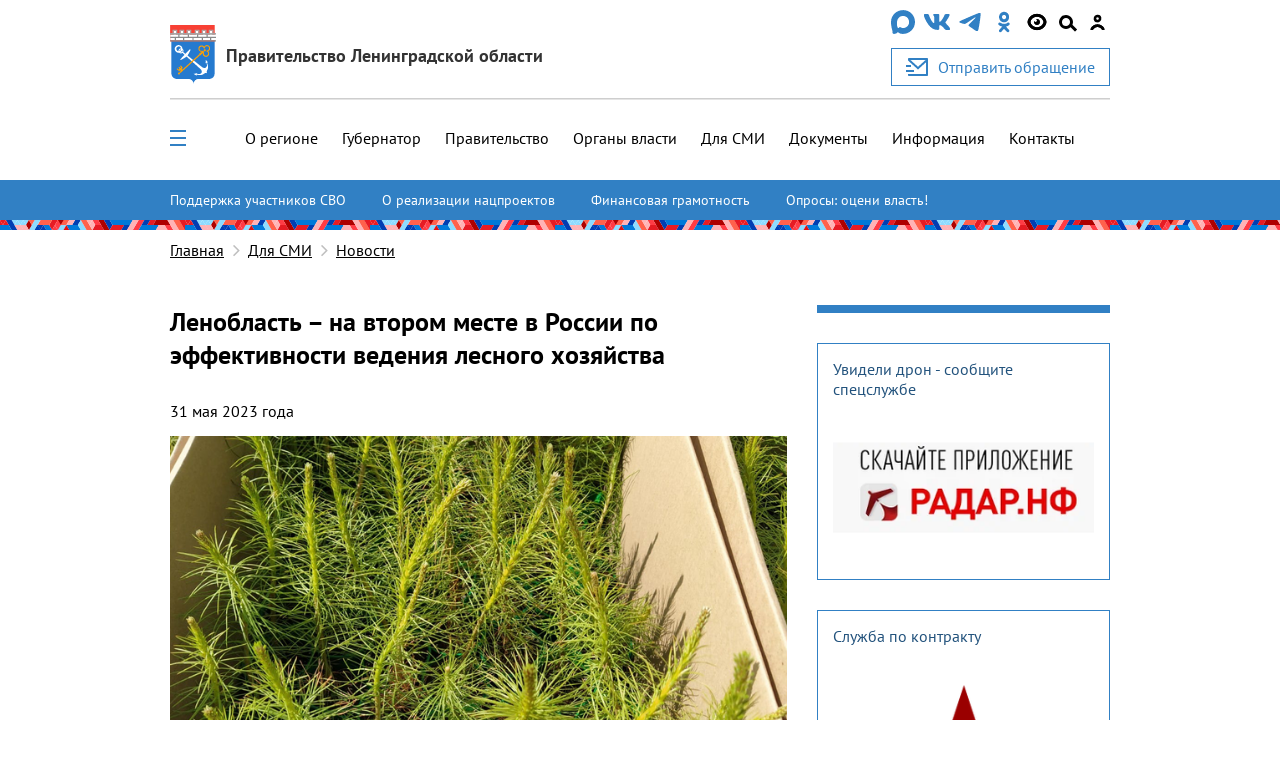

--- FILE ---
content_type: text/html; charset=utf-8
request_url: https://lenobl.ru/ru/dlya-smi/news/61777/
body_size: 17961
content:

<!DOCTYPE html>
<html lang="ru" >
<head>
  <meta http-equiv="Content-Type" content="text/html; charset=utf-8">
  <meta http-equiv="X-UA-Compatible" content="IE=edge">

  
    <meta name="viewport" content="width=device-width, initial-scale=1, user-scalable=0"/>
  

  <meta name="keywords" content="
    [&#39;Л&#39;, &#39;е&#39;, &#39;н&#39;, &#39;о&#39;, &#39;б&#39;, &#39;л&#39;, &#39;а&#39;, &#39;с&#39;, &#39;т&#39;, &#39;ь&#39;, &#39; &#39;, &#39; &#39;, &#39;н&#39;, &#39;а&#39;, &#39; &#39;, &#39;в&#39;, &#39;т&#39;, &#39;о&#39;, &#39;р&#39;, &#39;о&#39;, &#39;м&#39;, &#39; &#39;, &#39;м&#39;, &#39;е&#39;, &#39;с&#39;, &#39;т&#39;, &#39;е&#39;, &#39; &#39;, &#39;в&#39;, &#39; &#39;, &#39;Р&#39;, &#39;о&#39;, &#39;с&#39;, &#39;с&#39;, &#39;и&#39;, &#39;и&#39;, &#39; &#39;, &#39;п&#39;, &#39;о&#39;, &#39; &#39;, &#39;э&#39;, &#39;ф&#39;, &#39;ф&#39;, &#39;е&#39;, &#39;к&#39;, &#39;т&#39;, &#39;и&#39;, &#39;в&#39;, &#39;н&#39;, &#39;о&#39;, &#39;с&#39;, &#39;т&#39;, &#39;и&#39;, &#39; &#39;, &#39;в&#39;, &#39;е&#39;, &#39;д&#39;, &#39;е&#39;, &#39;н&#39;, &#39;и&#39;, &#39;я&#39;, &#39; &#39;, &#39;л&#39;, &#39;е&#39;, &#39;с&#39;, &#39;н&#39;, &#39;о&#39;, &#39;г&#39;, &#39;о&#39;, &#39; &#39;, &#39;х&#39;, &#39;о&#39;, &#39;з&#39;, &#39;я&#39;, &#39;й&#39;, &#39;с&#39;, &#39;т&#39;, &#39;в&#39;, &#39;а&#39;] [&#39;Д&#39;, &#39;л&#39;, &#39;я&#39;, &#39; &#39;, &#39;С&#39;, &#39;М&#39;, &#39;И&#39;]
"/>
  <meta name="description" content="
    Информация о последних событиях и мероприятиях, связанных с Администрацией Ленинградской области
"/>
  <link rel="shortcut icon" href="/static/img/favicon.56dd0d477852.ico"/>

  
    
    <meta property="og:url" content="https://lenobl.ru/ru/dlya-smi/news/61777/"/>
<meta property="og:type" content="article"/>
<meta property="og:title" content="Ленобласть – на втором месте в России по эффективности ведения лесного хозяйства"/>
<meta name="twitter:card" content="summary_large_image"/>

    
        <meta name="twitter:description" content="&laquo;Ленинградская область уже в прошлом году выполнила план нацпроекта &laquo;Экология&raquo; по посадкам леса на 106% и продолжает сажать лес ― …"/>
        <meta property="og:description" content="&laquo;Ленинградская область уже в прошлом году выполнила план нацпроекта &laquo;Экология&raquo; по посадкам леса на 106% и продолжает сажать лес ― …"/>
    


    <meta name="twitter:image:src" content="https://lenobl.ru/media/news/images/2023/05/31/WhatsApp_Image_2023-05-31_at_16.33.17.jpeg"/>
    <meta property="og:image" content="https://lenobl.ru/media/news/images/2023/05/31/WhatsApp_Image_2023-05-31_at_16.33.17.jpeg"/>



  <meta name="yandex-verification" content="332d7413d82bddcc"/>
  <meta name="sputnik-verification" content="gJmap3pAuLigxvt4"/>
  <meta name="google-site-verification" content="oKPwTlBW4xBEvIToFoWQzo33XcM8PAHWPjcMEyAqtX8"/>

  
    <link href="/static/js/jquery-ui/jquery-ui.f0afdea84832.css" rel="stylesheet" media="all">
    <link href="/static/alo/css/bootstrap.min.52266d6c5059.css" rel="stylesheet" media="all">
    <link href="/static/alo/css/style.669c1de983a0.css" rel="stylesheet" media="all">
    <link href="/static/js/ui/audioplayer/audioplayer.6212eac05c2d.css" rel="stylesheet">
    <link href="/static/alo/css/simpleselect.min.7e65f2696f5d.css" rel="stylesheet" media="all">

  
  <title>
    
    Ленобласть – на втором месте в России по эффективности ведения лесного хозяйства

  </title>
  <script type="text/javascript" src="/static/js/jquery-3.3.1.slim.min.a09e13ee94d5.js"></script>
  <script src="/static/js/libs/jquery-1.10.2.min.628072e7212d.js"></script>
  
</head>

<body>


    
    
    
    

    <div class="wrap">

        
            


<header class="alo-navbar" id="alo-navbar">
    

    
        <div class="alo-container alo-container_main">
            <div class="container-fluid h-100">
                <div class="row h-100" data-caption>
                    <div class="d-flex flex-column col-12 h-100 nav-container p-md-0 p-lg-auto">
                        <div class="d-flex justify-content-between align-items-center col-md-12 col-l-12 col-xl-12 p-0 p-sm-0 alo-navbar-title">
                            <div class="col-12 col-sm-12 col-md-7 d-none d-sm-none d-md-flex justify-content-start justify-content-sm-start mt-4 sm:mt-4 md:mt-3 h-100 p-0" data-logo>
                                <a href="/ru" class="alo-navbar-logo d-flex h-100 align-items-center">
                                    
                                        <img class="d-none d-sm-none d-md-block" src="/static/img/alo/gerb.5b476f22c1de.svg" alt="">
                                    
                                    <div class="pl-3 logo-name">
                                        <div class="org org-main">Правительство Ленинградской области</div>
                                    </div>
                                </a>
                            </div>
                            <div class="d-none d-sm-none d-md-flex flex-column">
                                <div class="mb-3 d-md-flex align-items-center justify-content-between social-container__item">
                                    
                                        
                                            
                                              <a href="https://max.ru/lenobladminka" target="_blank" rel="noopener">
                                                <img src="/media/agency/logos/2025/11/05/max-messenger-01.svg" alt="https://max.ru/lenobladminka" class="fix-logo">
                                              </a>
                                            
                                        
                                            
                                              <a href="https://vk.com/club168391573" target="_blank" rel="noopener">
                                                <img src="/static/img/alo/navbar/vk.23d3db70625a.svg" alt="https://vk.com/club168391573" class="fix-logo">
                                              </a>
                                            
                                        
                                            
                                              <a href="https://t.me/lenobladminka" target="_blank" rel="noopener">
                                                <img src="/static/img/alo/navbar/telegram.9c5a5ce011ac.svg" alt="https://t.me/lenobladminka" class="fix-logo">
                                              </a>
                                            
                                        
                                            
                                              <a href="https://ok.ru/group/61748984807600" target="_blank" rel="noopener">
                                                <img src="/static/img/alo/navbar/ok.c3ebf3ee8c7a.svg" alt="https://ok.ru/group/61748984807600" class="fix-logo">
                                              </a>
                                            
                                        
                                    
                                    <div class="d-md-block blind-mode" data-show-simple-version>
                                        <img
                                            class="fix-logo"
                                            src="/static/img/alo/navbar/eye_new2.0ca7fa1ca0b0.svg"
                                            alt=""
                                        >
                                    </div>

                                    <div class="search-toggle" id="search-toggle" data-show-search-field="search-field">
                                        <span class="circle"></span>
                                        <span class="stick"></span>
                                    </div>

                                    
                                      <a href="/user/login/">
                                        <img class="fix-logo" src="/static/img/alo/navbar/user.71301bac0bdd.svg" alt="user-icon" />
                                      </a>
                                    
                                </div>

                                
                                
                                    <a class="btn btn-primary button-secondary d-flex reception-link" href="/ru/reception/">
                                      <img class="mr-3" src="/static/img/alo/appeal.d06c57b23415.svg" alt="">
                                      <span>Отправить обращение</span>
                                    </a>
                                
                            </div>
                        </div>
                        <div class="col-12 d-none d-sm-none d-md-block p-b-0">
                            <hr class="w-100 header-line">
                        </div>
                        <div class="col-12 px-0 d-flex flex-column flex-sm-column flex-md-row flex-l-row flex-xl-row align-items-center justify-content-end justify-content-lg-between h-100 navbar-close left-nav">
                            <ul data-open-none class="col-md-10 col-lg-12 pr-0 d-none d-md-block alo-navbar-menu-main h-100"><li class="margin-sequence-left-main alo-navbar-link"><div class="d-none d-sm-inline-block navbar-close alo-navbar-icon-group navbar-open-close-container"><span
                                                class="alo-navbar-icon_desktop-menu"
                                                id="menu-toggle"
                                                data-show-menu-id="full_menu"
                                                data-open-none
                                            ><span class="header__toggle_element_first"></span><span class="header__toggle_element_second"></span><span class="header__toggle_element_third"></span></span></div></li><li class="margin-sequence-left-main alo-navbar-link"><a
                                               href="/ru/o-regione/">
                                                О регионе
                                            </a></li><li class="margin-sequence-left-main alo-navbar-link"><a
                                               href="/ru/gubernator/">
                                                Губернатор
                                            </a></li><li class="margin-sequence-left-main alo-navbar-link"><a
                                               href="/ru/pravitelstvo-leningradskoj-oblasti/">
                                                Правительство
                                            </a></li><li class="margin-sequence-left-main alo-navbar-link"><a
                                               href="/ru/government/">
                                                Органы власти
                                            </a></li><li class="margin-sequence-left-main alo-navbar-link"><a
                                               href="/ru/dlya-smi/">
                                                Для СМИ
                                            </a></li><li class="margin-sequence-left-main alo-navbar-link"><a
                                               href="/ru/dokumenty/">
                                                Документы
                                            </a></li><li class="margin-sequence-left-main alo-navbar-link"><a
                                               href="/ru/informaciya/">
                                                Информация
                                            </a></li><li class="margin-sequence-left-main alo-navbar-link"><a
                                               href="/ru/kontakty/">
                                                Контакты
                                            </a></li></ul>
                            <div data-close-none class="col-12 search-container d-none" id="search-field">
                                <div class="d-flex align-items-center">
                                    <img class="alo-navbar-icon ml-4"
                                         src="/static/img/alo/navbar/close.6593be38e040.svg"
                                         data-hide-search-field="search-field" alt="">
                                </div>
                            </div>
                            <div data-open-none class="nav-links col-md-2 mt-3 mb-3 p-0 p-sm-0">
                                <div class="alo-nav-buttons d-flex d-sm-flex d-md-none justify-content-between justify-content-sm-between justify-content-md-end justify-content-lg-end justify-content-xl-end">
                                    
                                    
                                        <a class="order-4 order-sm-4 d-flex flex-column align-items-center nav-appeal" href="/ru/reception/">
                                            <img class="d-block d-sm-block d-md-none mobile-logo" src="/static/img/alo/appeal.d06c57b23415.svg" alt="">
                                            <div>Отправить</div>
                                            <div>обращение</div>
                                        </a>
                                    

                                    
                                        <a class="order-3 order-sm-3 gerb" href="/ru">
                                            <img class="d-block d-sm-block d-md-none mobile-logo" src="/static/img/alo/gerb_mob.63295623ff4a.svg" alt="">
                                        </a>
                                    


                                    <div class="d-md-none d-l-none d-xl-none navbar-close alo-navbar-icon-group">
                                        <img class="alo-navbar-icon alo-navbar-icon_menu"
                                             src="/static/img/alo/navbar/burger-menu.6797ebb4c832.svg"
                                             data-show-mobile-menu-id="mobile_full_menu"
                                             data-mobile-menu-title="Меню"
                                             data-open-none
                                             alt="">
                                        <img class="alo-navbar-icon alo-navbar-icon_menu"
                                             src="/static/img/alo/navbar/close.6593be38e040.svg"
                                             data-hide-mobile-menu-id="mobile_full_menu"
                                             data-close-none
                                             alt="">
                                        <div class="ml-auto margin-sequence-icon-left alo-navbar-icon-group d-inline-block d-sm-inline-block d-md-none d-lg-none d-xl-none">
                                            <div class="search-toggle" id="search-toggle"
                                                data-show-search-field="search-field">
                                                <span class="circle"></span>
                                                <span class="stick"></span>
                                            </div>
                                        </div>
                                    </div>
                                </div>
                            </div>
                        </div>
                    </div>
                </div>

                <div class="row h-100 d-none" data-mobile-caption>
                    <div class="col-9 align-self-center mobile-caption">
                        <div class="margin-sequence-left d-none">
                            <i class="fa fa-angle-left alo-angle-base-left margin-sequence-left pl-3 pr-3"
                               aria-hidden="true"
                               data-move-back
                               data-mobile-menu-title="Меню"
                            ></i>
                        </div>
                        <div class="margin-sequence-left">
                            <span data-mobile-caption-title></span>
                        </div>
                    </div>
                    <div class="col-3 align-self-center text-right">
                        <img class="alo-navbar-icon"
                             src="/static/img/alo/navbar/close.6593be38e040.svg"
                             data-hide-mobile-menu-id="mobile_full_menu"
                             alt=""
                        >
                    </div>
                </div>
            </div>
        </div>
        
          <div class="d-flex flex-column">
              <div class="accent-links accent-links_main">
                  <div class="container-fluid position-relative">
                      <button type="button" class="slider-control prev slider-prev-custom">
                          <img src="/static/img/alo/navbar/carousel-prev-btn.75140108cd5e.svg" alt="">
                      </button>
                      <ul>
                          
                              <li class="accent-links_overflow">
                                  <a class="accent-link" href="https://lenobl.ru/support/">Поддержка участников СВО</a>
                              </li>
                          
                              <li class="accent-links_overflow">
                                  <a class="accent-link" href="http://lenobl.ru/ru/informaciya/promo/">О реализации нацпроектов</a>
                              </li>
                          
                              <li class="accent-links_overflow">
                                  <a class="accent-link" href="https://lenobl.ru/fingram/">Финансовая грамотность</a>
                              </li>
                          
                              <li class="accent-links_overflow">
                                  <a class="accent-link" href="https://lenobl.ru/ru/kontakty/interaktivnye-oprosy/">Опросы: оцени власть!</a>
                              </li>
                          
                      </ul>
                      <button type="button" class="slider-control next slider-next-custom">
                          <img src="/static/img/alo/navbar/carousel-next-btn.4195cfccb927.svg" alt="">
                      </button>
                  </div>
              </div>
              <div class="brandbook"></div>
          </div>
        
        <div class="menu-overlay"></div>
        <div class="search-modal">
            <form action="/ru/search/" method="get" class="w-100">
                <label class="w-100">
                    <div class="search-field alo-navbar-search">
                        <div class="input-group container-fluid" id="search-form-modal">
                            <input class="form-control" type="text"
                                   placeholder="Поиск..." name="text"
                                   maxlength="200">
                            <input type="hidden" name="web" value="0"/>
                            <input type="hidden" name="searchid"
                                   value="2330645"/>
                            <button type="submit" class="input-group-addon">
                                <svg width="25px" height="25px" viewBox="0 0 25 25">
                                    <g stroke="none" stroke-width="1" fill="none" fill-rule="evenodd"
                                       transform="translate(-1165.000000, -26.000000)">
                                        <g transform="translate(1165.000000, 26.000000)" fill="#000000">
                                            <path d="M24.5263438,22.3088924 L17.0278438,14.7815913 C18.0823203,13.2605304 18.74625,11.3884555 18.74625,9.36037441 C18.74625,4.21216849 14.5283438,0 9.37312501,0 C4.21790626,0 0,4.21216849 0,9.36037441 C0,14.5085803 4.21790626,18.7207488 9.37312501,18.7207488 C11.4039688,18.7207488 13.2785938,18.0577223 14.8017266,17.0046802 L22.3392813,24.5319813 C22.9641563,25.1560062 23.9405235,25.1560062 24.5653985,24.5319813 C25.1512188,23.9079563 25.1512188,22.8939158 24.5263438,22.3088924 Z M3.124375,9.36037441 C3.124375,5.92823713 5.93631251,3.1201248 9.37312501,3.1201248 C12.8099375,3.1201248 15.621875,5.92823713 15.621875,9.36037441 C15.621875,12.7925117 12.8099375,15.600624 9.37312501,15.600624 C5.93631251,15.600624 3.124375,12.7925117 3.124375,9.36037441 Z"
                                                  id="Shape"></path>
                                        </g>
                                    </g>
                                </svg>
                            </button>
                        </div>
                    </div>
                </label>
            </form>
        </div>
        <div id="sub_menu">
            <div class="alo-navbar-sub-menu hidden" id="full_menu">
                <div class="container-fluid menu-content">
                    <div class="row">
                        
                            <div class="col-12 col-sm-6 col-md-4 col-lg-3">
                                
                                    <h2 class="alo-navbar-sub-menu-title alo-navbar-sub-menu-title_bordered">
                                        <a href="/ru/o-regione/"
                                           class="black-link">О регионе</a>
                                    </h2>

                                    <ul class="alo-navbar-sub-menu-item-list">
                                        
                                            <li class="alo-navbar-sub-menu-item">
                                                <a href="/ru/o-regione/istoriya/"
                                                   class="black-link">История формирования</a>
                                            </li>
                                        
                                            <li class="alo-navbar-sub-menu-item">
                                                <a href="/ru/o-regione/gerb-flag-i-gimn/"
                                                   class="black-link">Официальные символы</a>
                                            </li>
                                        
                                            <li class="alo-navbar-sub-menu-item">
                                                <a href="/ru/o-regione/msu/"
                                                   class="black-link">Административно-территориальное устройство</a>
                                            </li>
                                        
                                            <li class="alo-navbar-sub-menu-item">
                                                <a href="/ru/o-regione/dates/"
                                                   class="black-link">Праздничные дни и памятные даты</a>
                                            </li>
                                        
                                    </ul>
                                
                            </div>
                        
                            <div class="col-12 col-sm-6 col-md-4 col-lg-3">
                                
                                    <h2 class="alo-navbar-sub-menu-title alo-navbar-sub-menu-title_bordered">
                                        <a href="/ru/gubernator/"
                                           class="black-link">Губернатор</a>
                                    </h2>

                                    <ul class="alo-navbar-sub-menu-item-list">
                                        
                                            <li class="alo-navbar-sub-menu-item">
                                                <a href="/ru/gubernator/biografiya/"
                                                   class="black-link">Биография</a>
                                            </li>
                                        
                                            <li class="alo-navbar-sub-menu-item">
                                                <a href="/ru/gubernator/status-i-polnomochiya/"
                                                   class="black-link">Полномочия</a>
                                            </li>
                                        
                                            <li class="alo-navbar-sub-menu-item">
                                                <a href="/ru/gubernator/vystupleniya/"
                                                   class="black-link">Выступления</a>
                                            </li>
                                        
                                            <li class="alo-navbar-sub-menu-item">
                                                <a href="/ru/gubernator/sovety-i-komissii/"
                                                   class="black-link">Советы и комиссии</a>
                                            </li>
                                        
                                            <li class="alo-navbar-sub-menu-item">
                                                <a href="/ru/gubernator/dolzhnostnoj-znak/"
                                                   class="black-link">Должностной знак</a>
                                            </li>
                                        
                                            <li class="alo-navbar-sub-menu-item">
                                                <a href="/ru/gubernator/portrety-gubernatora/"
                                                   class="black-link">Портретные фото</a>
                                            </li>
                                        
                                    </ul>
                                
                            </div>
                        
                            <div class="col-12 col-sm-6 col-md-4 col-lg-3">
                                
                                    <h2 class="alo-navbar-sub-menu-title alo-navbar-sub-menu-title_bordered">
                                        <a href="/ru/pravitelstvo-leningradskoj-oblasti/"
                                           class="black-link">Правительство</a>
                                    </h2>

                                    <ul class="alo-navbar-sub-menu-item-list">
                                        
                                            <li class="alo-navbar-sub-menu-item">
                                                <a href="/ru/pravitelstvo-leningradskoj-oblasti/pravovye-osnovy-deyatelnosti-pravitelstva/"
                                                   class="black-link">Полномочия</a>
                                            </li>
                                        
                                            <li class="alo-navbar-sub-menu-item">
                                                <a href="/ru/pravitelstvo-leningradskoj-oblasti/podvedomstvennye-organizacii/"
                                                   class="black-link">Подведомственные организации</a>
                                            </li>
                                        
                                            <li class="alo-navbar-sub-menu-item">
                                                <a href="https://reestr-is.lenobl.ru/registry/public/systems/list"
                                                   class="black-link">Информационные системы</a>
                                            </li>
                                        
                                            <li class="alo-navbar-sub-menu-item">
                                                <a href="/ru/pravitelstvo-leningradskoj-oblasti/ezhegodnye-otchety/"
                                                   class="black-link">Ежегодные отчеты</a>
                                            </li>
                                        
                                            <li class="alo-navbar-sub-menu-item">
                                                <a href="/ru/pravitelstvo-leningradskoj-oblasti/plany/"
                                                   class="black-link">Планы</a>
                                            </li>
                                        
                                            <li class="alo-navbar-sub-menu-item">
                                                <a href="/ru/pravitelstvo-leningradskoj-oblasti/mezhdunarodnoe-sotrudnichestvo/"
                                                   class="black-link">Международное сотрудничество</a>
                                            </li>
                                        
                                            <li class="alo-navbar-sub-menu-item">
                                                <a href="/ru/pravitelstvo-leningradskoj-oblasti/sredstva-massovoj-informacii/"
                                                   class="black-link">Учрежденные СМИ</a>
                                            </li>
                                        
                                    </ul>
                                
                            </div>
                        
                            <div class="col-12 col-sm-6 col-md-4 col-lg-3">
                                
                                    <h2 class="alo-navbar-sub-menu-title alo-navbar-sub-menu-title_bordered">
                                        <a href="/ru/government/"
                                           class="black-link">Органы власти</a>
                                    </h2>

                                    <ul class="alo-navbar-sub-menu-item-list">
                                        
                                            <li class="alo-navbar-sub-menu-item">
                                                <a href="/ru/government/upolnomochennye/"
                                                   class="black-link">Уполномоченные</a>
                                            </li>
                                        
                                            <li class="alo-navbar-sub-menu-item">
                                                <a href="/ru/government/reestr-akkauntov/"
                                                   class="black-link">Официальные страницы в соц. сетях</a>
                                            </li>
                                        
                                    </ul>
                                
                            </div>
                        
                            <div class="col-12 col-sm-6 col-md-4 col-lg-3">
                                
                                    <h2 class="alo-navbar-sub-menu-title alo-navbar-sub-menu-title_bordered">
                                        <a href="/ru/dlya-smi/"
                                           class="black-link">Для СМИ</a>
                                    </h2>

                                    <ul class="alo-navbar-sub-menu-item-list">
                                        
                                            <li class="alo-navbar-sub-menu-item">
                                                <a href="/ru/dlya-smi/news/"
                                                   class="black-link">Новости</a>
                                            </li>
                                        
                                            <li class="alo-navbar-sub-menu-item">
                                                <a href="/ru/dlya-smi/announces/"
                                                   class="black-link">Анонсы</a>
                                            </li>
                                        
                                            <li class="alo-navbar-sub-menu-item">
                                                <a href="/ru/dlya-smi/photo/"
                                                   class="black-link">Фотоархив</a>
                                            </li>
                                        
                                            <li class="alo-navbar-sub-menu-item">
                                                <a href="/ru/dlya-smi/digests/"
                                                   class="black-link">Дайджесты</a>
                                            </li>
                                        
                                            <li class="alo-navbar-sub-menu-item">
                                                <a href="/ru/dlya-smi/comments/"
                                                   class="black-link">Комментарии</a>
                                            </li>
                                        
                                            <li class="alo-navbar-sub-menu-item">
                                                <a href="/ru/dlya-smi/accreditation/"
                                                   class="black-link">Аккредитация</a>
                                            </li>
                                        
                                            <li class="alo-navbar-sub-menu-item">
                                                <a href="/ru/dlya-smi/application_forms/"
                                                   class="black-link">Форма аккредитации на мероприятие</a>
                                            </li>
                                        
                                            <li class="alo-navbar-sub-menu-item">
                                                <a href="/ru/dlya-smi/news-digest/"
                                                   class="black-link">Дайджест новостей</a>
                                            </li>
                                        
                                            <li class="alo-navbar-sub-menu-item">
                                                <a href="/ru/dlya-smi/info/"
                                                   class="black-link">Актуальная информация</a>
                                            </li>
                                        
                                    </ul>
                                
                            </div>
                        
                            <div class="col-12 col-sm-6 col-md-4 col-lg-3">
                                
                                    <h2 class="alo-navbar-sub-menu-title alo-navbar-sub-menu-title_bordered">
                                        <a href="/ru/dokumenty/"
                                           class="black-link">Документы</a>
                                    </h2>

                                    <ul class="alo-navbar-sub-menu-item-list">
                                        
                                            <li class="alo-navbar-sub-menu-item">
                                                <a href="/ru/dokumenty/ustav-leningradskoj-oblasti/"
                                                   class="black-link">Устав региона</a>
                                            </li>
                                        
                                            <li class="alo-navbar-sub-menu-item">
                                                <a href="/ru/dokumenty/pa/"
                                                   class="black-link">Правовые акты Ленинградской области</a>
                                            </li>
                                        
                                            <li class="alo-navbar-sub-menu-item">
                                                <a href="/ru/dokumenty/obzor-pravoprimenitelnoj-praktiki-pravovyh-aktov/"
                                                   class="black-link">Обзоры правоприменительной практики правовых актов</a>
                                            </li>
                                        
                                            <li class="alo-navbar-sub-menu-item">
                                                <a href="/ru/dokumenty/zakonodatelnye-iniciativy/"
                                                   class="black-link">Законодательные инициативы</a>
                                            </li>
                                        
                                            <li class="alo-navbar-sub-menu-item">
                                                <a href="/ru/dokumenty/osparivanie-reshenij-prinyatyh-gosudarstvennoj-vlastyu/"
                                                   class="black-link">Порядок оспаривания решений</a>
                                            </li>
                                        
                                            <li class="alo-navbar-sub-menu-item">
                                                <a href="/ru/dokumenty/formy-dokumentov/"
                                                   class="black-link">Формы обращений, заявлений и иных документов</a>
                                            </li>
                                        
                                            <li class="alo-navbar-sub-menu-item">
                                                <a href="/ru/dokumenty/perechen-obektov-v-otnoshenii-kotoryh-planiruetsya-zaklyuchenie-munici/"
                                                   class="black-link">Концессионные соглашения</a>
                                            </li>
                                        
                                            <li class="alo-navbar-sub-menu-item">
                                                <a href="/ru/dokumenty/prokuratura-leningradskoj-oblasti-razyasnyaet/"
                                                   class="black-link">Прокуратура разъясняет</a>
                                            </li>
                                        
                                            <li class="alo-navbar-sub-menu-item">
                                                <a href="/ru/dokumenty/info/"
                                                   class="black-link">Извещения</a>
                                            </li>
                                        
                                    </ul>
                                
                            </div>
                        
                            <div class="col-12 col-sm-6 col-md-4 col-lg-3">
                                
                                    <h2 class="alo-navbar-sub-menu-title alo-navbar-sub-menu-title_bordered">
                                        <a href="/ru/informaciya/"
                                           class="black-link">Информация</a>
                                    </h2>

                                    <ul class="alo-navbar-sub-menu-item-list">
                                        
                                            <li class="alo-navbar-sub-menu-item">
                                                <a href="/ru/informaciya/monitoring-effektivnosti-deyatelnosti-organov-msu/"
                                                   class="black-link">Мониторинг эффективности органов МСУ</a>
                                            </li>
                                        
                                            <li class="alo-navbar-sub-menu-item">
                                                <a href="/ru/informaciya/rating47/"
                                                   class="black-link">Рейтинг 47</a>
                                            </li>
                                        
                                            <li class="alo-navbar-sub-menu-item">
                                                <a href="/ru/informaciya/ispolnenie-byudzheta/"
                                                   class="black-link">Исполнение бюджета</a>
                                            </li>
                                        
                                            <li class="alo-navbar-sub-menu-item">
                                                <a href="https://monitoring.lenreg.ru/pokazateli-razvitiya-regiona/"
                                                   class="black-link">Статистика</a>
                                            </li>
                                        
                                            <li class="alo-navbar-sub-menu-item">
                                                <a href="/ru/informaciya/zashita-ot-chrezvychajnyh-situacij/"
                                                   class="black-link">Защита от ЧС</a>
                                            </li>
                                        
                                            <li class="alo-navbar-sub-menu-item">
                                                <a href="/ru/informaciya/perechen-potrebitelej-v-otnoshenii-kotoryh-garantiruyushimi-postavshik/"
                                                   class="black-link">Перечень потребителей-должников</a>
                                            </li>
                                        
                                            <li class="alo-navbar-sub-menu-item">
                                                <a href="/ru/informaciya/edinyj-perechen-gosudarstvennogo-i-municipalnogo-imushestva-leningrads/"
                                                   class="black-link">Единый перечень имущества для предоставления в аренду</a>
                                            </li>
                                        
                                            <li class="alo-navbar-sub-menu-item">
                                                <a href="/ru/informaciya/min_zp/"
                                                   class="black-link">Работодателям Ленинградской области</a>
                                            </li>
                                        
                                            <li class="alo-navbar-sub-menu-item">
                                                <a href="/ru/informaciya/oruzhie/"
                                                   class="black-link">Оружие: хранение, приобретение, лицензия</a>
                                            </li>
                                        
                                            <li class="alo-navbar-sub-menu-item">
                                                <a href="/ru/informaciya/monitoring-tek/"
                                                   class="black-link">Мониторинг разработки и утверждения схем теплоснабжения муниципальных образований Ленинградской области</a>
                                            </li>
                                        
                                            <li class="alo-navbar-sub-menu-item">
                                                <a href="/ru/informaciya/kreativ/"
                                                   class="black-link">Поддержка в сфере креативных (творческих) индустрий</a>
                                            </li>
                                        
                                    </ul>
                                
                            </div>
                        
                            <div class="col-12 col-sm-6 col-md-4 col-lg-3">
                                
                                    <h2 class="alo-navbar-sub-menu-title alo-navbar-sub-menu-title_bordered">
                                        <a href="/ru/kontakty/"
                                           class="black-link">Контакты</a>
                                    </h2>

                                    <ul class="alo-navbar-sub-menu-item-list">
                                        
                                            <li class="alo-navbar-sub-menu-item">
                                                <a href="/ru/kontakty/telefony-dezhurnyh-sluzhb-dlya-ekstrennyh-sluchaev/"
                                                   class="black-link">Экстренные телефоны</a>
                                            </li>
                                        
                                            <li class="alo-navbar-sub-menu-item">
                                                <a href="/ru/kontakty/interaktivnye-oprosy/"
                                                   class="black-link">Опросы</a>
                                            </li>
                                        
                                            <li class="alo-navbar-sub-menu-item">
                                                <a href="/ru/kontakty/telefony-organov-gos-vlasti-i-msu-lenoblasti/"
                                                   class="black-link">Телефонный справочник</a>
                                            </li>
                                        
                                            <li class="alo-navbar-sub-menu-item">
                                                <a href="/ru/kontakty/vnimanie-rozysk/"
                                                   class="black-link">Поиск пропавших лиц</a>
                                            </li>
                                        
                                            <li class="alo-navbar-sub-menu-item">
                                                <a href="/ru/kontakty/o-portale/"
                                                   class="black-link">О портале</a>
                                            </li>
                                        
                                            <li class="alo-navbar-sub-menu-item">
                                                <a href="/ru/kontakty/priemnaya-grazhdan-pravitelstva-leningradskoj-oblasti/"
                                                   class="black-link">О приеме граждан</a>
                                            </li>
                                        
                                    </ul>
                                
                            </div>
                        
                    </div>
                </div>
            </div>

            <noindex>
                <ul class="hidden mobile-menu" id="mobile_full_menu" data-mobile-menu>
                    
                        <li>
                            <div class="mobile-menu-item d-flex align-items-center justify-content-between">
                                
                                    <a href="/ru/o-regione/"
                                       class="mobile-link">О регионе</a>
                                    <i class="fa fa-angle-right alo-angle-right"
                                       aria-hidden="true"
                                       data-move-next
                                       data-mobile-menu-title="О регионе"
                                    ></i>
                                
                            </div>
                            
                                

    <ul class="mobile-sub-menu">
        
            <li>
                <div class="mobile-menu-item sub-menu d-flex align-items-center justify-content-between">
                    <a class="mobile-link" href="/ru/o-regione/istoriya/">
                        История формирования
                    </a>
                    
                </div>
                

    <ul class="mobile-sub-menu">
        
    </ul>


            </li>
        
            <li>
                <div class="mobile-menu-item sub-menu d-flex align-items-center justify-content-between">
                    <a class="mobile-link" href="/ru/o-regione/gerb-flag-i-gimn/">
                        Официальные символы
                    </a>
                    
                </div>
                

    <ul class="mobile-sub-menu">
        
    </ul>


            </li>
        
            <li>
                <div class="mobile-menu-item sub-menu d-flex align-items-center justify-content-between">
                    <a class="mobile-link" href="/ru/o-regione/msu/">
                        Административно-территориальное устройство
                    </a>
                    
                        <i class="fa fa-angle-right alo-angle-right"
                           aria-hidden="true"
                           data-move-next
                           data-mobile-menu-title="Административно-территориальное устройство"
                        ></i>
                    
                </div>
                

    <ul class="mobile-sub-menu">
        
            <li>
                <div class="mobile-menu-item sub-menu d-flex align-items-center justify-content-between">
                    <a class="mobile-link" href="/ru/o-regione/msu/boksitogorskij/">
                        Бокситогорский муниципальный район
                    </a>
                    
                </div>
                

    <ul class="mobile-sub-menu">
        
    </ul>


            </li>
        
            <li>
                <div class="mobile-menu-item sub-menu d-flex align-items-center justify-content-between">
                    <a class="mobile-link" href="/ru/o-regione/msu/volosovskij/">
                        Волосовский муниципальный район
                    </a>
                    
                </div>
                

    <ul class="mobile-sub-menu">
        
    </ul>


            </li>
        
            <li>
                <div class="mobile-menu-item sub-menu d-flex align-items-center justify-content-between">
                    <a class="mobile-link" href="/ru/o-regione/msu/volhovskij/">
                        Волховский муниципальный район
                    </a>
                    
                </div>
                

    <ul class="mobile-sub-menu">
        
    </ul>


            </li>
        
            <li>
                <div class="mobile-menu-item sub-menu d-flex align-items-center justify-content-between">
                    <a class="mobile-link" href="/ru/o-regione/msu/vsevolozhskij/">
                        Всеволожский муниципальный район
                    </a>
                    
                </div>
                

    <ul class="mobile-sub-menu">
        
    </ul>


            </li>
        
            <li>
                <div class="mobile-menu-item sub-menu d-flex align-items-center justify-content-between">
                    <a class="mobile-link" href="/ru/o-regione/msu/vyborgskij/">
                        Выборгский муниципальный район
                    </a>
                    
                </div>
                

    <ul class="mobile-sub-menu">
        
    </ul>


            </li>
        
            <li>
                <div class="mobile-menu-item sub-menu d-flex align-items-center justify-content-between">
                    <a class="mobile-link" href="/ru/o-regione/msu/gatchinskij/">
                        Гатчинский муниципальный округ
                    </a>
                    
                </div>
                

    <ul class="mobile-sub-menu">
        
    </ul>


            </li>
        
            <li>
                <div class="mobile-menu-item sub-menu d-flex align-items-center justify-content-between">
                    <a class="mobile-link" href="/ru/o-regione/msu/kingiseppskij/">
                        Кингисеппский муниципальный район
                    </a>
                    
                </div>
                

    <ul class="mobile-sub-menu">
        
    </ul>


            </li>
        
            <li>
                <div class="mobile-menu-item sub-menu d-flex align-items-center justify-content-between">
                    <a class="mobile-link" href="/ru/o-regione/msu/kirishskij/">
                        Киришский муниципальный район
                    </a>
                    
                </div>
                

    <ul class="mobile-sub-menu">
        
    </ul>


            </li>
        
            <li>
                <div class="mobile-menu-item sub-menu d-flex align-items-center justify-content-between">
                    <a class="mobile-link" href="/ru/o-regione/msu/lodejnopolskij/">
                        Лодейнопольский муниципальный район
                    </a>
                    
                </div>
                

    <ul class="mobile-sub-menu">
        
    </ul>


            </li>
        
            <li>
                <div class="mobile-menu-item sub-menu d-flex align-items-center justify-content-between">
                    <a class="mobile-link" href="/ru/o-regione/msu/kirovskij/">
                        Кировский муниципальный район
                    </a>
                    
                </div>
                

    <ul class="mobile-sub-menu">
        
    </ul>


            </li>
        
            <li>
                <div class="mobile-menu-item sub-menu d-flex align-items-center justify-content-between">
                    <a class="mobile-link" href="/ru/o-regione/msu/lomonosovskij/">
                        Ломоносовский муниципальный район
                    </a>
                    
                </div>
                

    <ul class="mobile-sub-menu">
        
    </ul>


            </li>
        
            <li>
                <div class="mobile-menu-item sub-menu d-flex align-items-center justify-content-between">
                    <a class="mobile-link" href="/ru/o-regione/msu/luzhskij/">
                        Лужский муниципальный район
                    </a>
                    
                </div>
                

    <ul class="mobile-sub-menu">
        
    </ul>


            </li>
        
            <li>
                <div class="mobile-menu-item sub-menu d-flex align-items-center justify-content-between">
                    <a class="mobile-link" href="/ru/o-regione/msu/podporozhskij/">
                        Подпорожский муниципальный район
                    </a>
                    
                </div>
                

    <ul class="mobile-sub-menu">
        
    </ul>


            </li>
        
            <li>
                <div class="mobile-menu-item sub-menu d-flex align-items-center justify-content-between">
                    <a class="mobile-link" href="/ru/o-regione/msu/priozerskij/">
                        Приозерский муниципальный район
                    </a>
                    
                </div>
                

    <ul class="mobile-sub-menu">
        
    </ul>


            </li>
        
            <li>
                <div class="mobile-menu-item sub-menu d-flex align-items-center justify-content-between">
                    <a class="mobile-link" href="/ru/o-regione/msu/slancevskij/">
                        Сланцевский муниципальный район
                    </a>
                    
                </div>
                

    <ul class="mobile-sub-menu">
        
    </ul>


            </li>
        
            <li>
                <div class="mobile-menu-item sub-menu d-flex align-items-center justify-content-between">
                    <a class="mobile-link" href="/ru/o-regione/msu/sosnovoborskij/">
                        Сосновоборский городской округ
                    </a>
                    
                </div>
                

    <ul class="mobile-sub-menu">
        
    </ul>


            </li>
        
            <li>
                <div class="mobile-menu-item sub-menu d-flex align-items-center justify-content-between">
                    <a class="mobile-link" href="/ru/o-regione/msu/tihvinskij/">
                        Тихвинский муниципальный район
                    </a>
                    
                </div>
                

    <ul class="mobile-sub-menu">
        
    </ul>


            </li>
        
            <li>
                <div class="mobile-menu-item sub-menu d-flex align-items-center justify-content-between">
                    <a class="mobile-link" href="/ru/o-regione/msu/tosnenskij/">
                        Тосненский муниципальный район
                    </a>
                    
                </div>
                

    <ul class="mobile-sub-menu">
        
    </ul>


            </li>
        
    </ul>


            </li>
        
            <li>
                <div class="mobile-menu-item sub-menu d-flex align-items-center justify-content-between">
                    <a class="mobile-link" href="/ru/o-regione/dates/">
                        Праздничные дни и памятные даты
                    </a>
                    
                </div>
                

    <ul class="mobile-sub-menu">
        
    </ul>


            </li>
        
    </ul>


                            
                        </li>
                    
                        <li>
                            <div class="mobile-menu-item d-flex align-items-center justify-content-between">
                                
                                    <a href="/ru/gubernator/"
                                       class="mobile-link">Губернатор</a>
                                    <i class="fa fa-angle-right alo-angle-right"
                                       aria-hidden="true"
                                       data-move-next
                                       data-mobile-menu-title="Губернатор"
                                    ></i>
                                
                            </div>
                            
                                

    <ul class="mobile-sub-menu">
        
            <li>
                <div class="mobile-menu-item sub-menu d-flex align-items-center justify-content-between">
                    <a class="mobile-link" href="/ru/gubernator/biografiya/">
                        Биография
                    </a>
                    
                </div>
                

    <ul class="mobile-sub-menu">
        
    </ul>


            </li>
        
            <li>
                <div class="mobile-menu-item sub-menu d-flex align-items-center justify-content-between">
                    <a class="mobile-link" href="/ru/gubernator/status-i-polnomochiya/">
                        Полномочия
                    </a>
                    
                </div>
                

    <ul class="mobile-sub-menu">
        
    </ul>


            </li>
        
            <li>
                <div class="mobile-menu-item sub-menu d-flex align-items-center justify-content-between">
                    <a class="mobile-link" href="/ru/gubernator/vystupleniya/">
                        Выступления
                    </a>
                    
                </div>
                

    <ul class="mobile-sub-menu">
        
    </ul>


            </li>
        
            <li>
                <div class="mobile-menu-item sub-menu d-flex align-items-center justify-content-between">
                    <a class="mobile-link" href="/ru/gubernator/sovety-i-komissii/">
                        Советы и комиссии
                    </a>
                    
                </div>
                

    <ul class="mobile-sub-menu">
        
    </ul>


            </li>
        
            <li>
                <div class="mobile-menu-item sub-menu d-flex align-items-center justify-content-between">
                    <a class="mobile-link" href="/ru/gubernator/dolzhnostnoj-znak/">
                        Должностной знак
                    </a>
                    
                </div>
                

    <ul class="mobile-sub-menu">
        
    </ul>


            </li>
        
            <li>
                <div class="mobile-menu-item sub-menu d-flex align-items-center justify-content-between">
                    <a class="mobile-link" href="/ru/gubernator/portrety-gubernatora/">
                        Портретные фото
                    </a>
                    
                </div>
                

    <ul class="mobile-sub-menu">
        
    </ul>


            </li>
        
    </ul>


                            
                        </li>
                    
                        <li>
                            <div class="mobile-menu-item d-flex align-items-center justify-content-between">
                                
                                    <a href="/ru/pravitelstvo-leningradskoj-oblasti/"
                                       class="mobile-link">Правительство</a>
                                    <i class="fa fa-angle-right alo-angle-right"
                                       aria-hidden="true"
                                       data-move-next
                                       data-mobile-menu-title="Правительство"
                                    ></i>
                                
                            </div>
                            
                                

    <ul class="mobile-sub-menu">
        
            <li>
                <div class="mobile-menu-item sub-menu d-flex align-items-center justify-content-between">
                    <a class="mobile-link" href="/ru/pravitelstvo-leningradskoj-oblasti/pravovye-osnovy-deyatelnosti-pravitelstva/">
                        Полномочия
                    </a>
                    
                </div>
                

    <ul class="mobile-sub-menu">
        
    </ul>


            </li>
        
            <li>
                <div class="mobile-menu-item sub-menu d-flex align-items-center justify-content-between">
                    <a class="mobile-link" href="/ru/pravitelstvo-leningradskoj-oblasti/podvedomstvennye-organizacii/">
                        Подведомственные организации
                    </a>
                    
                </div>
                

    <ul class="mobile-sub-menu">
        
    </ul>


            </li>
        
            <li>
                <div class="mobile-menu-item sub-menu d-flex align-items-center justify-content-between">
                    <a class="mobile-link" href="https://reestr-is.lenobl.ru/registry/public/systems/list">
                        Информационные системы
                    </a>
                    
                </div>
                

    <ul class="mobile-sub-menu">
        
    </ul>


            </li>
        
            <li>
                <div class="mobile-menu-item sub-menu d-flex align-items-center justify-content-between">
                    <a class="mobile-link" href="/ru/pravitelstvo-leningradskoj-oblasti/ezhegodnye-otchety/">
                        Ежегодные отчеты
                    </a>
                    
                </div>
                

    <ul class="mobile-sub-menu">
        
    </ul>


            </li>
        
            <li>
                <div class="mobile-menu-item sub-menu d-flex align-items-center justify-content-between">
                    <a class="mobile-link" href="/ru/pravitelstvo-leningradskoj-oblasti/plany/">
                        Планы
                    </a>
                    
                </div>
                

    <ul class="mobile-sub-menu">
        
    </ul>


            </li>
        
            <li>
                <div class="mobile-menu-item sub-menu d-flex align-items-center justify-content-between">
                    <a class="mobile-link" href="/ru/pravitelstvo-leningradskoj-oblasti/mezhdunarodnoe-sotrudnichestvo/">
                        Международное сотрудничество
                    </a>
                    
                </div>
                

    <ul class="mobile-sub-menu">
        
    </ul>


            </li>
        
            <li>
                <div class="mobile-menu-item sub-menu d-flex align-items-center justify-content-between">
                    <a class="mobile-link" href="/ru/pravitelstvo-leningradskoj-oblasti/sredstva-massovoj-informacii/">
                        Учрежденные СМИ
                    </a>
                    
                </div>
                

    <ul class="mobile-sub-menu">
        
    </ul>


            </li>
        
    </ul>


                            
                        </li>
                    
                        <li>
                            <div class="mobile-menu-item d-flex align-items-center justify-content-between">
                                
                                    <a href="/ru/government/"
                                       class="mobile-link">Органы власти</a>
                                    <i class="fa fa-angle-right alo-angle-right"
                                       aria-hidden="true"
                                       data-move-next
                                       data-mobile-menu-title="Органы власти"
                                    ></i>
                                
                            </div>
                            
                                

    <ul class="mobile-sub-menu">
        
            <li>
                <div class="mobile-menu-item sub-menu d-flex align-items-center justify-content-between">
                    <a class="mobile-link" href="/ru/government/upolnomochennye/">
                        Уполномоченные
                    </a>
                    
                </div>
                

    <ul class="mobile-sub-menu">
        
    </ul>


            </li>
        
            <li>
                <div class="mobile-menu-item sub-menu d-flex align-items-center justify-content-between">
                    <a class="mobile-link" href="/ru/government/reestr-akkauntov/">
                        Официальные страницы в соц. сетях
                    </a>
                    
                </div>
                

    <ul class="mobile-sub-menu">
        
    </ul>


            </li>
        
    </ul>


                            
                        </li>
                    
                        <li>
                            <div class="mobile-menu-item d-flex align-items-center justify-content-between">
                                
                                    <a href="/ru/dlya-smi/"
                                       class="mobile-link">Для СМИ</a>
                                    <i class="fa fa-angle-right alo-angle-right"
                                       aria-hidden="true"
                                       data-move-next
                                       data-mobile-menu-title="Для СМИ"
                                    ></i>
                                
                            </div>
                            
                                

    <ul class="mobile-sub-menu">
        
            <li>
                <div class="mobile-menu-item sub-menu d-flex align-items-center justify-content-between">
                    <a class="mobile-link" href="/ru/dlya-smi/news/">
                        Новости
                    </a>
                    
                </div>
                

    <ul class="mobile-sub-menu">
        
    </ul>


            </li>
        
            <li>
                <div class="mobile-menu-item sub-menu d-flex align-items-center justify-content-between">
                    <a class="mobile-link" href="/ru/dlya-smi/announces/">
                        Анонсы
                    </a>
                    
                </div>
                

    <ul class="mobile-sub-menu">
        
    </ul>


            </li>
        
            <li>
                <div class="mobile-menu-item sub-menu d-flex align-items-center justify-content-between">
                    <a class="mobile-link" href="/ru/dlya-smi/photo/">
                        Фотоархив
                    </a>
                    
                </div>
                

    <ul class="mobile-sub-menu">
        
    </ul>


            </li>
        
            <li>
                <div class="mobile-menu-item sub-menu d-flex align-items-center justify-content-between">
                    <a class="mobile-link" href="/ru/dlya-smi/digests/">
                        Дайджесты
                    </a>
                    
                </div>
                

    <ul class="mobile-sub-menu">
        
    </ul>


            </li>
        
            <li>
                <div class="mobile-menu-item sub-menu d-flex align-items-center justify-content-between">
                    <a class="mobile-link" href="/ru/dlya-smi/comments/">
                        Комментарии
                    </a>
                    
                </div>
                

    <ul class="mobile-sub-menu">
        
    </ul>


            </li>
        
            <li>
                <div class="mobile-menu-item sub-menu d-flex align-items-center justify-content-between">
                    <a class="mobile-link" href="/ru/dlya-smi/accreditation/">
                        Аккредитация
                    </a>
                    
                        <i class="fa fa-angle-right alo-angle-right"
                           aria-hidden="true"
                           data-move-next
                           data-mobile-menu-title="Аккредитация"
                        ></i>
                    
                </div>
                

    <ul class="mobile-sub-menu">
        
            <li>
                <div class="mobile-menu-item sub-menu d-flex align-items-center justify-content-between">
                    <a class="mobile-link" href="/ru/dlya-smi/accreditation/accredit/">
                        Форма аккредитации
                    </a>
                    
                </div>
                

    <ul class="mobile-sub-menu">
        
    </ul>


            </li>
        
    </ul>


            </li>
        
            <li>
                <div class="mobile-menu-item sub-menu d-flex align-items-center justify-content-between">
                    <a class="mobile-link" href="/ru/dlya-smi/application_forms/">
                        Форма аккредитации на мероприятие
                    </a>
                    
                </div>
                

    <ul class="mobile-sub-menu">
        
    </ul>


            </li>
        
            <li>
                <div class="mobile-menu-item sub-menu d-flex align-items-center justify-content-between">
                    <a class="mobile-link" href="/ru/dlya-smi/news-digest/">
                        Дайджест новостей
                    </a>
                    
                </div>
                

    <ul class="mobile-sub-menu">
        
    </ul>


            </li>
        
            <li>
                <div class="mobile-menu-item sub-menu d-flex align-items-center justify-content-between">
                    <a class="mobile-link" href="/ru/dlya-smi/info/">
                        Актуальная информация
                    </a>
                    
                </div>
                

    <ul class="mobile-sub-menu">
        
    </ul>


            </li>
        
    </ul>


                            
                        </li>
                    
                        <li>
                            <div class="mobile-menu-item d-flex align-items-center justify-content-between">
                                
                                    <a href="/ru/dokumenty/"
                                       class="mobile-link">Документы</a>
                                    <i class="fa fa-angle-right alo-angle-right"
                                       aria-hidden="true"
                                       data-move-next
                                       data-mobile-menu-title="Документы"
                                    ></i>
                                
                            </div>
                            
                                

    <ul class="mobile-sub-menu">
        
            <li>
                <div class="mobile-menu-item sub-menu d-flex align-items-center justify-content-between">
                    <a class="mobile-link" href="/ru/dokumenty/ustav-leningradskoj-oblasti/">
                        Устав региона
                    </a>
                    
                </div>
                

    <ul class="mobile-sub-menu">
        
    </ul>


            </li>
        
            <li>
                <div class="mobile-menu-item sub-menu d-flex align-items-center justify-content-between">
                    <a class="mobile-link" href="/ru/dokumenty/pa/">
                        Правовые акты Ленинградской области
                    </a>
                    
                </div>
                

    <ul class="mobile-sub-menu">
        
    </ul>


            </li>
        
            <li>
                <div class="mobile-menu-item sub-menu d-flex align-items-center justify-content-between">
                    <a class="mobile-link" href="/ru/dokumenty/obzor-pravoprimenitelnoj-praktiki-pravovyh-aktov/">
                        Обзоры правоприменительной практики правовых актов
                    </a>
                    
                        <i class="fa fa-angle-right alo-angle-right"
                           aria-hidden="true"
                           data-move-next
                           data-mobile-menu-title="Обзоры правоприменительной практики правовых актов"
                        ></i>
                    
                </div>
                

    <ul class="mobile-sub-menu">
        
            <li>
                <div class="mobile-menu-item sub-menu d-flex align-items-center justify-content-between">
                    <a class="mobile-link" href="/ru/dokumenty/obzor-pravoprimenitelnoj-praktiki-pravovyh-aktov/obzory-pravoprimenitelnoj-praktiki-nenormativnyh-pravovyh-aktov/">
                        Обзоры решений судов об обжаловании ненормативных правовых актов Ленинградской области
                    </a>
                    
                        <i class="fa fa-angle-right alo-angle-right"
                           aria-hidden="true"
                           data-move-next
                           data-mobile-menu-title="Обзоры решений судов об обжаловании ненормативных правовых актов Ленинградской области"
                        ></i>
                    
                </div>
                

    <ul class="mobile-sub-menu">
        
            <li>
                <div class="mobile-menu-item sub-menu d-flex align-items-center justify-content-between">
                    <a class="mobile-link" href="/ru/dokumenty/obzor-pravoprimenitelnoj-praktiki-pravovyh-aktov/obzory-pravoprimenitelnoj-praktiki-nenormativnyh-pravovyh-aktov/2025-god/">
                        2025 год
                    </a>
                    
                        <i class="fa fa-angle-right alo-angle-right"
                           aria-hidden="true"
                           data-move-next
                           data-mobile-menu-title="2025 год"
                        ></i>
                    
                </div>
                

    <ul class="mobile-sub-menu">
        
            <li>
                <div class="mobile-menu-item sub-menu d-flex align-items-center justify-content-between">
                    <a class="mobile-link" href="/ru/dokumenty/obzor-pravoprimenitelnoj-praktiki-pravovyh-aktov/obzory-pravoprimenitelnoj-praktiki-nenormativnyh-pravovyh-aktov/2025-god/1_2025/">
                        I квартал 2025 года
                    </a>
                    
                </div>
                

    <ul class="mobile-sub-menu">
        
    </ul>


            </li>
        
            <li>
                <div class="mobile-menu-item sub-menu d-flex align-items-center justify-content-between">
                    <a class="mobile-link" href="/ru/dokumenty/obzor-pravoprimenitelnoj-praktiki-pravovyh-aktov/obzory-pravoprimenitelnoj-praktiki-nenormativnyh-pravovyh-aktov/2025-god/2_2025/">
                        II квартал 2025 года
                    </a>
                    
                </div>
                

    <ul class="mobile-sub-menu">
        
    </ul>


            </li>
        
            <li>
                <div class="mobile-menu-item sub-menu d-flex align-items-center justify-content-between">
                    <a class="mobile-link" href="/ru/dokumenty/obzor-pravoprimenitelnoj-praktiki-pravovyh-aktov/obzory-pravoprimenitelnoj-praktiki-nenormativnyh-pravovyh-aktov/2025-god/3_2025/">
                        III квартал 2025 года
                    </a>
                    
                </div>
                

    <ul class="mobile-sub-menu">
        
    </ul>


            </li>
        
            <li>
                <div class="mobile-menu-item sub-menu d-flex align-items-center justify-content-between">
                    <a class="mobile-link" href="/ru/dokumenty/obzor-pravoprimenitelnoj-praktiki-pravovyh-aktov/obzory-pravoprimenitelnoj-praktiki-nenormativnyh-pravovyh-aktov/2025-god/4_2025/">
                        IV квартал 2025 года
                    </a>
                    
                </div>
                

    <ul class="mobile-sub-menu">
        
    </ul>


            </li>
        
    </ul>


            </li>
        
            <li>
                <div class="mobile-menu-item sub-menu d-flex align-items-center justify-content-between">
                    <a class="mobile-link" href="/ru/dokumenty/obzor-pravoprimenitelnoj-praktiki-pravovyh-aktov/obzory-pravoprimenitelnoj-praktiki-nenormativnyh-pravovyh-aktov/2024-god/">
                        2024 год
                    </a>
                    
                        <i class="fa fa-angle-right alo-angle-right"
                           aria-hidden="true"
                           data-move-next
                           data-mobile-menu-title="2024 год"
                        ></i>
                    
                </div>
                

    <ul class="mobile-sub-menu">
        
            <li>
                <div class="mobile-menu-item sub-menu d-flex align-items-center justify-content-between">
                    <a class="mobile-link" href="/ru/dokumenty/obzor-pravoprimenitelnoj-praktiki-pravovyh-aktov/obzory-pravoprimenitelnoj-praktiki-nenormativnyh-pravovyh-aktov/2024-god/1_2024/">
                        I квартал 2024 года
                    </a>
                    
                </div>
                

    <ul class="mobile-sub-menu">
        
    </ul>


            </li>
        
            <li>
                <div class="mobile-menu-item sub-menu d-flex align-items-center justify-content-between">
                    <a class="mobile-link" href="/ru/dokumenty/obzor-pravoprimenitelnoj-praktiki-pravovyh-aktov/obzory-pravoprimenitelnoj-praktiki-nenormativnyh-pravovyh-aktov/2024-god/2_2024/">
                        II квартал 2024 года
                    </a>
                    
                </div>
                

    <ul class="mobile-sub-menu">
        
    </ul>


            </li>
        
            <li>
                <div class="mobile-menu-item sub-menu d-flex align-items-center justify-content-between">
                    <a class="mobile-link" href="/ru/dokumenty/obzor-pravoprimenitelnoj-praktiki-pravovyh-aktov/obzory-pravoprimenitelnoj-praktiki-nenormativnyh-pravovyh-aktov/2024-god/3_2024/">
                        III квартал 2024 года
                    </a>
                    
                </div>
                

    <ul class="mobile-sub-menu">
        
    </ul>


            </li>
        
            <li>
                <div class="mobile-menu-item sub-menu d-flex align-items-center justify-content-between">
                    <a class="mobile-link" href="/ru/dokumenty/obzor-pravoprimenitelnoj-praktiki-pravovyh-aktov/obzory-pravoprimenitelnoj-praktiki-nenormativnyh-pravovyh-aktov/2024-god/4_2024/">
                        IV квартал 2024 года
                    </a>
                    
                </div>
                

    <ul class="mobile-sub-menu">
        
    </ul>


            </li>
        
    </ul>


            </li>
        
            <li>
                <div class="mobile-menu-item sub-menu d-flex align-items-center justify-content-between">
                    <a class="mobile-link" href="/ru/dokumenty/obzor-pravoprimenitelnoj-praktiki-pravovyh-aktov/obzory-pravoprimenitelnoj-praktiki-nenormativnyh-pravovyh-aktov/2023-god/">
                        2023 год
                    </a>
                    
                        <i class="fa fa-angle-right alo-angle-right"
                           aria-hidden="true"
                           data-move-next
                           data-mobile-menu-title="2023 год"
                        ></i>
                    
                </div>
                

    <ul class="mobile-sub-menu">
        
            <li>
                <div class="mobile-menu-item sub-menu d-flex align-items-center justify-content-between">
                    <a class="mobile-link" href="/ru/dokumenty/obzor-pravoprimenitelnoj-praktiki-pravovyh-aktov/obzory-pravoprimenitelnoj-praktiki-nenormativnyh-pravovyh-aktov/2023-god/1_2023/">
                        I квартал 2023 года
                    </a>
                    
                </div>
                

    <ul class="mobile-sub-menu">
        
    </ul>


            </li>
        
            <li>
                <div class="mobile-menu-item sub-menu d-flex align-items-center justify-content-between">
                    <a class="mobile-link" href="/ru/dokumenty/obzor-pravoprimenitelnoj-praktiki-pravovyh-aktov/obzory-pravoprimenitelnoj-praktiki-nenormativnyh-pravovyh-aktov/2023-god/2_2023/">
                        II квартал 2023 года
                    </a>
                    
                </div>
                

    <ul class="mobile-sub-menu">
        
    </ul>


            </li>
        
            <li>
                <div class="mobile-menu-item sub-menu d-flex align-items-center justify-content-between">
                    <a class="mobile-link" href="/ru/dokumenty/obzor-pravoprimenitelnoj-praktiki-pravovyh-aktov/obzory-pravoprimenitelnoj-praktiki-nenormativnyh-pravovyh-aktov/2023-god/3_2023/">
                        III квартал 2023 года
                    </a>
                    
                </div>
                

    <ul class="mobile-sub-menu">
        
    </ul>


            </li>
        
            <li>
                <div class="mobile-menu-item sub-menu d-flex align-items-center justify-content-between">
                    <a class="mobile-link" href="/ru/dokumenty/obzor-pravoprimenitelnoj-praktiki-pravovyh-aktov/obzory-pravoprimenitelnoj-praktiki-nenormativnyh-pravovyh-aktov/2023-god/4_2023/">
                        IV квартал 2023 года
                    </a>
                    
                </div>
                

    <ul class="mobile-sub-menu">
        
    </ul>


            </li>
        
    </ul>


            </li>
        
            <li>
                <div class="mobile-menu-item sub-menu d-flex align-items-center justify-content-between">
                    <a class="mobile-link" href="/ru/dokumenty/obzor-pravoprimenitelnoj-praktiki-pravovyh-aktov/obzory-pravoprimenitelnoj-praktiki-nenormativnyh-pravovyh-aktov/2022-god/">
                        2022 год
                    </a>
                    
                        <i class="fa fa-angle-right alo-angle-right"
                           aria-hidden="true"
                           data-move-next
                           data-mobile-menu-title="2022 год"
                        ></i>
                    
                </div>
                

    <ul class="mobile-sub-menu">
        
            <li>
                <div class="mobile-menu-item sub-menu d-flex align-items-center justify-content-between">
                    <a class="mobile-link" href="/ru/dokumenty/obzor-pravoprimenitelnoj-praktiki-pravovyh-aktov/obzory-pravoprimenitelnoj-praktiki-nenormativnyh-pravovyh-aktov/2022-god/1_2022/">
                        I квартал 2022 года
                    </a>
                    
                </div>
                

    <ul class="mobile-sub-menu">
        
    </ul>


            </li>
        
            <li>
                <div class="mobile-menu-item sub-menu d-flex align-items-center justify-content-between">
                    <a class="mobile-link" href="/ru/dokumenty/obzor-pravoprimenitelnoj-praktiki-pravovyh-aktov/obzory-pravoprimenitelnoj-praktiki-nenormativnyh-pravovyh-aktov/2022-god/2_2022/">
                        II квартал 2022 года
                    </a>
                    
                </div>
                

    <ul class="mobile-sub-menu">
        
    </ul>


            </li>
        
            <li>
                <div class="mobile-menu-item sub-menu d-flex align-items-center justify-content-between">
                    <a class="mobile-link" href="/ru/dokumenty/obzor-pravoprimenitelnoj-praktiki-pravovyh-aktov/obzory-pravoprimenitelnoj-praktiki-nenormativnyh-pravovyh-aktov/2022-god/3_2022/">
                        III квартал 2022 года
                    </a>
                    
                </div>
                

    <ul class="mobile-sub-menu">
        
    </ul>


            </li>
        
            <li>
                <div class="mobile-menu-item sub-menu d-flex align-items-center justify-content-between">
                    <a class="mobile-link" href="/ru/dokumenty/obzor-pravoprimenitelnoj-praktiki-pravovyh-aktov/obzory-pravoprimenitelnoj-praktiki-nenormativnyh-pravovyh-aktov/2022-god/4_2022/">
                        IV квартал 2022 года
                    </a>
                    
                </div>
                

    <ul class="mobile-sub-menu">
        
    </ul>


            </li>
        
    </ul>


            </li>
        
            <li>
                <div class="mobile-menu-item sub-menu d-flex align-items-center justify-content-between">
                    <a class="mobile-link" href="/ru/dokumenty/obzor-pravoprimenitelnoj-praktiki-pravovyh-aktov/obzory-pravoprimenitelnoj-praktiki-nenormativnyh-pravovyh-aktov/2021-god/">
                        2021 год
                    </a>
                    
                        <i class="fa fa-angle-right alo-angle-right"
                           aria-hidden="true"
                           data-move-next
                           data-mobile-menu-title="2021 год"
                        ></i>
                    
                </div>
                

    <ul class="mobile-sub-menu">
        
            <li>
                <div class="mobile-menu-item sub-menu d-flex align-items-center justify-content-between">
                    <a class="mobile-link" href="/ru/dokumenty/obzor-pravoprimenitelnoj-praktiki-pravovyh-aktov/obzory-pravoprimenitelnoj-praktiki-nenormativnyh-pravovyh-aktov/2021-god/2_2021/">
                        II квартал 2021 года
                    </a>
                    
                </div>
                

    <ul class="mobile-sub-menu">
        
    </ul>


            </li>
        
            <li>
                <div class="mobile-menu-item sub-menu d-flex align-items-center justify-content-between">
                    <a class="mobile-link" href="/ru/dokumenty/obzor-pravoprimenitelnoj-praktiki-pravovyh-aktov/obzory-pravoprimenitelnoj-praktiki-nenormativnyh-pravovyh-aktov/2021-god/3_2021/">
                        III квартал 2021 года
                    </a>
                    
                </div>
                

    <ul class="mobile-sub-menu">
        
    </ul>


            </li>
        
            <li>
                <div class="mobile-menu-item sub-menu d-flex align-items-center justify-content-between">
                    <a class="mobile-link" href="/ru/dokumenty/obzor-pravoprimenitelnoj-praktiki-pravovyh-aktov/obzory-pravoprimenitelnoj-praktiki-nenormativnyh-pravovyh-aktov/2021-god/4_2021/">
                        IV квартал 2021 года
                    </a>
                    
                </div>
                

    <ul class="mobile-sub-menu">
        
    </ul>


            </li>
        
    </ul>


            </li>
        
            <li>
                <div class="mobile-menu-item sub-menu d-flex align-items-center justify-content-between">
                    <a class="mobile-link" href="/ru/dokumenty/obzor-pravoprimenitelnoj-praktiki-pravovyh-aktov/obzory-pravoprimenitelnoj-praktiki-nenormativnyh-pravovyh-aktov/2020-god/">
                        2020 год
                    </a>
                    
                        <i class="fa fa-angle-right alo-angle-right"
                           aria-hidden="true"
                           data-move-next
                           data-mobile-menu-title="2020 год"
                        ></i>
                    
                </div>
                

    <ul class="mobile-sub-menu">
        
            <li>
                <div class="mobile-menu-item sub-menu d-flex align-items-center justify-content-between">
                    <a class="mobile-link" href="/ru/dokumenty/obzor-pravoprimenitelnoj-praktiki-pravovyh-aktov/obzory-pravoprimenitelnoj-praktiki-nenormativnyh-pravovyh-aktov/2020-god/2_2020/">
                        II квартал 2020 года
                    </a>
                    
                </div>
                

    <ul class="mobile-sub-menu">
        
    </ul>


            </li>
        
            <li>
                <div class="mobile-menu-item sub-menu d-flex align-items-center justify-content-between">
                    <a class="mobile-link" href="/ru/dokumenty/obzor-pravoprimenitelnoj-praktiki-pravovyh-aktov/obzory-pravoprimenitelnoj-praktiki-nenormativnyh-pravovyh-aktov/2020-god/03_2020/">
                        III квартал 2020 года
                    </a>
                    
                </div>
                

    <ul class="mobile-sub-menu">
        
    </ul>


            </li>
        
            <li>
                <div class="mobile-menu-item sub-menu d-flex align-items-center justify-content-between">
                    <a class="mobile-link" href="/ru/dokumenty/obzor-pravoprimenitelnoj-praktiki-pravovyh-aktov/obzory-pravoprimenitelnoj-praktiki-nenormativnyh-pravovyh-aktov/2020-god/04_2020/">
                        IV квартал 2020 года
                    </a>
                    
                </div>
                

    <ul class="mobile-sub-menu">
        
    </ul>


            </li>
        
    </ul>


            </li>
        
            <li>
                <div class="mobile-menu-item sub-menu d-flex align-items-center justify-content-between">
                    <a class="mobile-link" href="/ru/dokumenty/obzor-pravoprimenitelnoj-praktiki-pravovyh-aktov/obzory-pravoprimenitelnoj-praktiki-nenormativnyh-pravovyh-aktov/2019-god/">
                        2019 год
                    </a>
                    
                        <i class="fa fa-angle-right alo-angle-right"
                           aria-hidden="true"
                           data-move-next
                           data-mobile-menu-title="2019 год"
                        ></i>
                    
                </div>
                

    <ul class="mobile-sub-menu">
        
            <li>
                <div class="mobile-menu-item sub-menu d-flex align-items-center justify-content-between">
                    <a class="mobile-link" href="/ru/dokumenty/obzor-pravoprimenitelnoj-praktiki-pravovyh-aktov/obzory-pravoprimenitelnoj-praktiki-nenormativnyh-pravovyh-aktov/2019-god/4_2019/">
                        IV квартал 2019 года
                    </a>
                    
                </div>
                

    <ul class="mobile-sub-menu">
        
    </ul>


            </li>
        
            <li>
                <div class="mobile-menu-item sub-menu d-flex align-items-center justify-content-between">
                    <a class="mobile-link" href="/ru/dokumenty/obzor-pravoprimenitelnoj-praktiki-pravovyh-aktov/obzory-pravoprimenitelnoj-praktiki-nenormativnyh-pravovyh-aktov/2019-god/3_2019/">
                        III квартал 2019 года
                    </a>
                    
                </div>
                

    <ul class="mobile-sub-menu">
        
    </ul>


            </li>
        
            <li>
                <div class="mobile-menu-item sub-menu d-flex align-items-center justify-content-between">
                    <a class="mobile-link" href="/ru/dokumenty/obzor-pravoprimenitelnoj-praktiki-pravovyh-aktov/obzory-pravoprimenitelnoj-praktiki-nenormativnyh-pravovyh-aktov/2019-god/2_2019/">
                        II квартал 2019 года
                    </a>
                    
                </div>
                

    <ul class="mobile-sub-menu">
        
    </ul>


            </li>
        
            <li>
                <div class="mobile-menu-item sub-menu d-flex align-items-center justify-content-between">
                    <a class="mobile-link" href="/ru/dokumenty/obzor-pravoprimenitelnoj-praktiki-pravovyh-aktov/obzory-pravoprimenitelnoj-praktiki-nenormativnyh-pravovyh-aktov/2019-god/1_2019/">
                        I квартал 2019 года
                    </a>
                    
                </div>
                

    <ul class="mobile-sub-menu">
        
    </ul>


            </li>
        
    </ul>


            </li>
        
            <li>
                <div class="mobile-menu-item sub-menu d-flex align-items-center justify-content-between">
                    <a class="mobile-link" href="/ru/dokumenty/obzor-pravoprimenitelnoj-praktiki-pravovyh-aktov/obzory-pravoprimenitelnoj-praktiki-nenormativnyh-pravovyh-aktov/2018-god/">
                        2018 год
                    </a>
                    
                        <i class="fa fa-angle-right alo-angle-right"
                           aria-hidden="true"
                           data-move-next
                           data-mobile-menu-title="2018 год"
                        ></i>
                    
                </div>
                

    <ul class="mobile-sub-menu">
        
            <li>
                <div class="mobile-menu-item sub-menu d-flex align-items-center justify-content-between">
                    <a class="mobile-link" href="/ru/dokumenty/obzor-pravoprimenitelnoj-praktiki-pravovyh-aktov/obzory-pravoprimenitelnoj-praktiki-nenormativnyh-pravovyh-aktov/2018-god/4_2018/">
                        IV квартал 2018 года
                    </a>
                    
                </div>
                

    <ul class="mobile-sub-menu">
        
    </ul>


            </li>
        
            <li>
                <div class="mobile-menu-item sub-menu d-flex align-items-center justify-content-between">
                    <a class="mobile-link" href="/ru/dokumenty/obzor-pravoprimenitelnoj-praktiki-pravovyh-aktov/obzory-pravoprimenitelnoj-praktiki-nenormativnyh-pravovyh-aktov/2018-god/3_2018/">
                        III квартал 2018 г.
                    </a>
                    
                </div>
                

    <ul class="mobile-sub-menu">
        
    </ul>


            </li>
        
            <li>
                <div class="mobile-menu-item sub-menu d-flex align-items-center justify-content-between">
                    <a class="mobile-link" href="/ru/dokumenty/obzor-pravoprimenitelnoj-praktiki-pravovyh-aktov/obzory-pravoprimenitelnoj-praktiki-nenormativnyh-pravovyh-aktov/2018-god/2_2018/">
                        II квартал 2018 г.
                    </a>
                    
                </div>
                

    <ul class="mobile-sub-menu">
        
    </ul>


            </li>
        
            <li>
                <div class="mobile-menu-item sub-menu d-flex align-items-center justify-content-between">
                    <a class="mobile-link" href="/ru/dokumenty/obzor-pravoprimenitelnoj-praktiki-pravovyh-aktov/obzory-pravoprimenitelnoj-praktiki-nenormativnyh-pravovyh-aktov/2018-god/1_2018/">
                        I квартал 2018 г.
                    </a>
                    
                </div>
                

    <ul class="mobile-sub-menu">
        
    </ul>


            </li>
        
    </ul>


            </li>
        
            <li>
                <div class="mobile-menu-item sub-menu d-flex align-items-center justify-content-between">
                    <a class="mobile-link" href="/ru/dokumenty/obzor-pravoprimenitelnoj-praktiki-pravovyh-aktov/obzory-pravoprimenitelnoj-praktiki-nenormativnyh-pravovyh-aktov/2017-god/">
                        2017 год
                    </a>
                    
                        <i class="fa fa-angle-right alo-angle-right"
                           aria-hidden="true"
                           data-move-next
                           data-mobile-menu-title="2017 год"
                        ></i>
                    
                </div>
                

    <ul class="mobile-sub-menu">
        
            <li>
                <div class="mobile-menu-item sub-menu d-flex align-items-center justify-content-between">
                    <a class="mobile-link" href="/ru/dokumenty/obzor-pravoprimenitelnoj-praktiki-pravovyh-aktov/obzory-pravoprimenitelnoj-praktiki-nenormativnyh-pravovyh-aktov/2017-god/4_2017/">
                        IV квартал 2017 г.
                    </a>
                    
                </div>
                

    <ul class="mobile-sub-menu">
        
    </ul>


            </li>
        
            <li>
                <div class="mobile-menu-item sub-menu d-flex align-items-center justify-content-between">
                    <a class="mobile-link" href="/ru/dokumenty/obzor-pravoprimenitelnoj-praktiki-pravovyh-aktov/obzory-pravoprimenitelnoj-praktiki-nenormativnyh-pravovyh-aktov/2017-god/3_2017/">
                        III квартал 2017 г.
                    </a>
                    
                </div>
                

    <ul class="mobile-sub-menu">
        
    </ul>


            </li>
        
            <li>
                <div class="mobile-menu-item sub-menu d-flex align-items-center justify-content-between">
                    <a class="mobile-link" href="/ru/dokumenty/obzor-pravoprimenitelnoj-praktiki-pravovyh-aktov/obzory-pravoprimenitelnoj-praktiki-nenormativnyh-pravovyh-aktov/2017-god/1_2017/">
                        I квартал 2017 г.
                    </a>
                    
                </div>
                

    <ul class="mobile-sub-menu">
        
    </ul>


            </li>
        
    </ul>


            </li>
        
            <li>
                <div class="mobile-menu-item sub-menu d-flex align-items-center justify-content-between">
                    <a class="mobile-link" href="/ru/dokumenty/obzor-pravoprimenitelnoj-praktiki-pravovyh-aktov/obzory-pravoprimenitelnoj-praktiki-nenormativnyh-pravovyh-aktov/2016-god/">
                        2016 год
                    </a>
                    
                        <i class="fa fa-angle-right alo-angle-right"
                           aria-hidden="true"
                           data-move-next
                           data-mobile-menu-title="2016 год"
                        ></i>
                    
                </div>
                

    <ul class="mobile-sub-menu">
        
            <li>
                <div class="mobile-menu-item sub-menu d-flex align-items-center justify-content-between">
                    <a class="mobile-link" href="/ru/dokumenty/obzor-pravoprimenitelnoj-praktiki-pravovyh-aktov/obzory-pravoprimenitelnoj-praktiki-nenormativnyh-pravovyh-aktov/2016-god/2_2016/">
                        II квартал 2016 г.
                    </a>
                    
                </div>
                

    <ul class="mobile-sub-menu">
        
    </ul>


            </li>
        
    </ul>


            </li>
        
            <li>
                <div class="mobile-menu-item sub-menu d-flex align-items-center justify-content-between">
                    <a class="mobile-link" href="/ru/dokumenty/obzor-pravoprimenitelnoj-praktiki-pravovyh-aktov/obzory-pravoprimenitelnoj-praktiki-nenormativnyh-pravovyh-aktov/2015-god/">
                        2015 год
                    </a>
                    
                        <i class="fa fa-angle-right alo-angle-right"
                           aria-hidden="true"
                           data-move-next
                           data-mobile-menu-title="2015 год"
                        ></i>
                    
                </div>
                

    <ul class="mobile-sub-menu">
        
            <li>
                <div class="mobile-menu-item sub-menu d-flex align-items-center justify-content-between">
                    <a class="mobile-link" href="/ru/dokumenty/obzor-pravoprimenitelnoj-praktiki-pravovyh-aktov/obzory-pravoprimenitelnoj-praktiki-nenormativnyh-pravovyh-aktov/2015-god/4_2015/">
                        IV квартал 2015 г.
                    </a>
                    
                </div>
                

    <ul class="mobile-sub-menu">
        
    </ul>


            </li>
        
            <li>
                <div class="mobile-menu-item sub-menu d-flex align-items-center justify-content-between">
                    <a class="mobile-link" href="/ru/dokumenty/obzor-pravoprimenitelnoj-praktiki-pravovyh-aktov/obzory-pravoprimenitelnoj-praktiki-nenormativnyh-pravovyh-aktov/2015-god/3_2015/">
                        III квартал 2015 г.
                    </a>
                    
                </div>
                

    <ul class="mobile-sub-menu">
        
    </ul>


            </li>
        
            <li>
                <div class="mobile-menu-item sub-menu d-flex align-items-center justify-content-between">
                    <a class="mobile-link" href="/ru/dokumenty/obzor-pravoprimenitelnoj-praktiki-pravovyh-aktov/obzory-pravoprimenitelnoj-praktiki-nenormativnyh-pravovyh-aktov/2015-god/2_2015/">
                        II квартал 2015 г.
                    </a>
                    
                </div>
                

    <ul class="mobile-sub-menu">
        
    </ul>


            </li>
        
            <li>
                <div class="mobile-menu-item sub-menu d-flex align-items-center justify-content-between">
                    <a class="mobile-link" href="/ru/dokumenty/obzor-pravoprimenitelnoj-praktiki-pravovyh-aktov/obzory-pravoprimenitelnoj-praktiki-nenormativnyh-pravovyh-aktov/2015-god/1_2015/">
                        I квартал 2015 г.
                    </a>
                    
                </div>
                

    <ul class="mobile-sub-menu">
        
    </ul>


            </li>
        
    </ul>


            </li>
        
            <li>
                <div class="mobile-menu-item sub-menu d-flex align-items-center justify-content-between">
                    <a class="mobile-link" href="/ru/dokumenty/obzor-pravoprimenitelnoj-praktiki-pravovyh-aktov/obzory-pravoprimenitelnoj-praktiki-nenormativnyh-pravovyh-aktov/2014-god/">
                        2014 год
                    </a>
                    
                        <i class="fa fa-angle-right alo-angle-right"
                           aria-hidden="true"
                           data-move-next
                           data-mobile-menu-title="2014 год"
                        ></i>
                    
                </div>
                

    <ul class="mobile-sub-menu">
        
            <li>
                <div class="mobile-menu-item sub-menu d-flex align-items-center justify-content-between">
                    <a class="mobile-link" href="/ru/dokumenty/obzor-pravoprimenitelnoj-praktiki-pravovyh-aktov/obzory-pravoprimenitelnoj-praktiki-nenormativnyh-pravovyh-aktov/2014-god/4_2014/">
                        IV квартал 2014 г.
                    </a>
                    
                </div>
                

    <ul class="mobile-sub-menu">
        
    </ul>


            </li>
        
            <li>
                <div class="mobile-menu-item sub-menu d-flex align-items-center justify-content-between">
                    <a class="mobile-link" href="/ru/dokumenty/obzor-pravoprimenitelnoj-praktiki-pravovyh-aktov/obzory-pravoprimenitelnoj-praktiki-nenormativnyh-pravovyh-aktov/2014-god/3_2014/">
                        III квартал 2014 г.
                    </a>
                    
                </div>
                

    <ul class="mobile-sub-menu">
        
    </ul>


            </li>
        
    </ul>


            </li>
        
            <li>
                <div class="mobile-menu-item sub-menu d-flex align-items-center justify-content-between">
                    <a class="mobile-link" href="/ru/dokumenty/obzor-pravoprimenitelnoj-praktiki-pravovyh-aktov/obzory-pravoprimenitelnoj-praktiki-nenormativnyh-pravovyh-aktov/4_2013/">
                        IV квартал 2013 г.
                    </a>
                    
                </div>
                

    <ul class="mobile-sub-menu">
        
    </ul>


            </li>
        
    </ul>


            </li>
        
            <li>
                <div class="mobile-menu-item sub-menu d-flex align-items-center justify-content-between">
                    <a class="mobile-link" href="/ru/dokumenty/obzor-pravoprimenitelnoj-praktiki-pravovyh-aktov/obzorsud_npa_lo/">
                        Обзоры решений судов о признании недействующими постановлений Правительства Ленинградской области
                    </a>
                    
                </div>
                

    <ul class="mobile-sub-menu">
        
    </ul>


            </li>
        
    </ul>


            </li>
        
            <li>
                <div class="mobile-menu-item sub-menu d-flex align-items-center justify-content-between">
                    <a class="mobile-link" href="/ru/dokumenty/zakonodatelnye-iniciativy/">
                        Законодательные инициативы
                    </a>
                    
                </div>
                

    <ul class="mobile-sub-menu">
        
    </ul>


            </li>
        
            <li>
                <div class="mobile-menu-item sub-menu d-flex align-items-center justify-content-between">
                    <a class="mobile-link" href="/ru/dokumenty/osparivanie-reshenij-prinyatyh-gosudarstvennoj-vlastyu/">
                        Порядок оспаривания решений
                    </a>
                    
                        <i class="fa fa-angle-right alo-angle-right"
                           aria-hidden="true"
                           data-move-next
                           data-mobile-menu-title="Порядок оспаривания решений"
                        ></i>
                    
                </div>
                

    <ul class="mobile-sub-menu">
        
            <li>
                <div class="mobile-menu-item sub-menu d-flex align-items-center justify-content-between">
                    <a class="mobile-link" href="/ru/dokumenty/osparivanie-reshenij-prinyatyh-gosudarstvennoj-vlastyu/osparivanie-normativnyh-pravovyh-aktov/">
                        Оспаривание нормативных правовых актов
                    </a>
                    
                </div>
                

    <ul class="mobile-sub-menu">
        
    </ul>


            </li>
        
            <li>
                <div class="mobile-menu-item sub-menu d-flex align-items-center justify-content-between">
                    <a class="mobile-link" href="/ru/dokumenty/osparivanie-reshenij-prinyatyh-gosudarstvennoj-vlastyu/osparivanie-reshenij-dejstvij-bezdejstviya-organa-gosudarstvennoj-vlas/">
                        Оспаривание решений органа государственной власти
                    </a>
                    
                </div>
                

    <ul class="mobile-sub-menu">
        
    </ul>


            </li>
        
            <li>
                <div class="mobile-menu-item sub-menu d-flex align-items-center justify-content-between">
                    <a class="mobile-link" href="/ru/dokumenty/osparivanie-reshenij-prinyatyh-gosudarstvennoj-vlastyu/poryadok-sudebnogo-obzhalovaniya-v-sootvetstvii-s-arbitrazhnym-process/">
                        Порядок судебного обжалования
                    </a>
                    
                </div>
                

    <ul class="mobile-sub-menu">
        
    </ul>


            </li>
        
    </ul>


            </li>
        
            <li>
                <div class="mobile-menu-item sub-menu d-flex align-items-center justify-content-between">
                    <a class="mobile-link" href="/ru/dokumenty/formy-dokumentov/">
                        Формы обращений, заявлений и иных документов
                    </a>
                    
                </div>
                

    <ul class="mobile-sub-menu">
        
    </ul>


            </li>
        
            <li>
                <div class="mobile-menu-item sub-menu d-flex align-items-center justify-content-between">
                    <a class="mobile-link" href="/ru/dokumenty/perechen-obektov-v-otnoshenii-kotoryh-planiruetsya-zaklyuchenie-munici/">
                        Концессионные соглашения
                    </a>
                    
                </div>
                

    <ul class="mobile-sub-menu">
        
    </ul>


            </li>
        
            <li>
                <div class="mobile-menu-item sub-menu d-flex align-items-center justify-content-between">
                    <a class="mobile-link" href="/ru/dokumenty/prokuratura-leningradskoj-oblasti-razyasnyaet/">
                        Прокуратура разъясняет
                    </a>
                    
                </div>
                

    <ul class="mobile-sub-menu">
        
    </ul>


            </li>
        
            <li>
                <div class="mobile-menu-item sub-menu d-flex align-items-center justify-content-between">
                    <a class="mobile-link" href="/ru/dokumenty/info/">
                        Извещения
                    </a>
                    
                </div>
                

    <ul class="mobile-sub-menu">
        
    </ul>


            </li>
        
    </ul>


                            
                        </li>
                    
                        <li>
                            <div class="mobile-menu-item d-flex align-items-center justify-content-between">
                                
                                    <a href="/ru/informaciya/"
                                       class="mobile-link">Информация</a>
                                    <i class="fa fa-angle-right alo-angle-right"
                                       aria-hidden="true"
                                       data-move-next
                                       data-mobile-menu-title="Информация"
                                    ></i>
                                
                            </div>
                            
                                

    <ul class="mobile-sub-menu">
        
            <li>
                <div class="mobile-menu-item sub-menu d-flex align-items-center justify-content-between">
                    <a class="mobile-link" href="/ru/informaciya/monitoring-effektivnosti-deyatelnosti-organov-msu/">
                        Мониторинг эффективности органов МСУ
                    </a>
                    
                </div>
                

    <ul class="mobile-sub-menu">
        
    </ul>


            </li>
        
            <li>
                <div class="mobile-menu-item sub-menu d-flex align-items-center justify-content-between">
                    <a class="mobile-link" href="/ru/informaciya/rating47/">
                        Рейтинг 47
                    </a>
                    
                </div>
                

    <ul class="mobile-sub-menu">
        
    </ul>


            </li>
        
            <li>
                <div class="mobile-menu-item sub-menu d-flex align-items-center justify-content-between">
                    <a class="mobile-link" href="/ru/informaciya/ispolnenie-byudzheta/">
                        Исполнение бюджета
                    </a>
                    
                        <i class="fa fa-angle-right alo-angle-right"
                           aria-hidden="true"
                           data-move-next
                           data-mobile-menu-title="Исполнение бюджета"
                        ></i>
                    
                </div>
                

    <ul class="mobile-sub-menu">
        
            <li>
                <div class="mobile-menu-item sub-menu d-flex align-items-center justify-content-between">
                    <a class="mobile-link" href="/ru/informaciya/ispolnenie-byudzheta/otchet/">
                        Отчеты Леноблизбиркома
                    </a>
                    
                </div>
                

    <ul class="mobile-sub-menu">
        
    </ul>


            </li>
        
    </ul>


            </li>
        
            <li>
                <div class="mobile-menu-item sub-menu d-flex align-items-center justify-content-between">
                    <a class="mobile-link" href="https://monitoring.lenreg.ru/pokazateli-razvitiya-regiona/">
                        Статистика
                    </a>
                    
                </div>
                

    <ul class="mobile-sub-menu">
        
    </ul>


            </li>
        
            <li>
                <div class="mobile-menu-item sub-menu d-flex align-items-center justify-content-between">
                    <a class="mobile-link" href="/ru/informaciya/zashita-ot-chrezvychajnyh-situacij/">
                        Защита от ЧС
                    </a>
                    
                        <i class="fa fa-angle-right alo-angle-right"
                           aria-hidden="true"
                           data-move-next
                           data-mobile-menu-title="Защита от ЧС"
                        ></i>
                    
                </div>
                

    <ul class="mobile-sub-menu">
        
            <li>
                <div class="mobile-menu-item sub-menu d-flex align-items-center justify-content-between">
                    <a class="mobile-link" href="/ru/informaciya/zashita-ot-chrezvychajnyh-situacij/bpla/">
                        Памятка о действиях при объявлении сигнала «Воздушная опасность»
                    </a>
                    
                </div>
                

    <ul class="mobile-sub-menu">
        
    </ul>


            </li>
        
            <li>
                <div class="mobile-menu-item sub-menu d-flex align-items-center justify-content-between">
                    <a class="mobile-link" href="/ru/informaciya/zashita-ot-chrezvychajnyh-situacij/pamyatka-pri-ustanovlenii-urovnej-terroristicheskoj-opasnosti/">
                        Уровни террористической опасности
                    </a>
                    
                        <i class="fa fa-angle-right alo-angle-right"
                           aria-hidden="true"
                           data-move-next
                           data-mobile-menu-title="Уровни террористической опасности"
                        ></i>
                    
                </div>
                

    <ul class="mobile-sub-menu">
        
            <li>
                <div class="mobile-menu-item sub-menu d-flex align-items-center justify-content-between">
                    <a class="mobile-link" href="/ru/informaciya/zashita-ot-chrezvychajnyh-situacij/pamyatka-pri-ustanovlenii-urovnej-terroristicheskoj-opasnosti/povyshennyj-uroven-terroristicheskoj-opasnosti/">
                        Повышенный уровень террористической опасности - синий
                    </a>
                    
                </div>
                

    <ul class="mobile-sub-menu">
        
    </ul>


            </li>
        
            <li>
                <div class="mobile-menu-item sub-menu d-flex align-items-center justify-content-between">
                    <a class="mobile-link" href="/ru/informaciya/zashita-ot-chrezvychajnyh-situacij/pamyatka-pri-ustanovlenii-urovnej-terroristicheskoj-opasnosti/vysokij-uroven-terroristicheskoj-opasnosti-zheltyj/">
                        Высокий уровень террористической опасности - желтый
                    </a>
                    
                </div>
                

    <ul class="mobile-sub-menu">
        
    </ul>


            </li>
        
            <li>
                <div class="mobile-menu-item sub-menu d-flex align-items-center justify-content-between">
                    <a class="mobile-link" href="/ru/informaciya/zashita-ot-chrezvychajnyh-situacij/pamyatka-pri-ustanovlenii-urovnej-terroristicheskoj-opasnosti/kriticheskij-uroven-terroristicheskoj-opasnosti-krasnyj/">
                        Критический уровень террористической опасности - красный
                    </a>
                    
                </div>
                

    <ul class="mobile-sub-menu">
        
    </ul>


            </li>
        
    </ul>


            </li>
        
            <li>
                <div class="mobile-menu-item sub-menu d-flex align-items-center justify-content-between">
                    <a class="mobile-link" href="/ru/informaciya/zashita-ot-chrezvychajnyh-situacij/polozhenie-ob-evakuacionnoj-komissii-leningradskoj-oblasti/">
                        Эвакуационная комиссия
                    </a>
                    
                        <i class="fa fa-angle-right alo-angle-right"
                           aria-hidden="true"
                           data-move-next
                           data-mobile-menu-title="Эвакуационная комиссия"
                        ></i>
                    
                </div>
                

    <ul class="mobile-sub-menu">
        
            <li>
                <div class="mobile-menu-item sub-menu d-flex align-items-center justify-content-between">
                    <a class="mobile-link" href="/ru/informaciya/zashita-ot-chrezvychajnyh-situacij/polozhenie-ob-evakuacionnoj-komissii-leningradskoj-oblasti/sostav-evakuacionnoj-komissii-leningradskoj-oblasti/">
                        Состав эвакуационной комиссии
                    </a>
                    
                </div>
                

    <ul class="mobile-sub-menu">
        
    </ul>


            </li>
        
    </ul>


            </li>
        
            <li>
                <div class="mobile-menu-item sub-menu d-flex align-items-center justify-content-between">
                    <a class="mobile-link" href="/ru/informaciya/zashita-ot-chrezvychajnyh-situacij/polozhenie-ob-organizacii-evakuacii-naseleniya-leningradskoj-oblasti-p/">
                        Эвакуация населения при угрозе и возникновении чрезвычайных ситуаций в мирное время
                    </a>
                    
                </div>
                

    <ul class="mobile-sub-menu">
        
    </ul>


            </li>
        
    </ul>


            </li>
        
            <li>
                <div class="mobile-menu-item sub-menu d-flex align-items-center justify-content-between">
                    <a class="mobile-link" href="/ru/informaciya/perechen-potrebitelej-v-otnoshenii-kotoryh-garantiruyushimi-postavshik/">
                        Перечень потребителей-должников
                    </a>
                    
                </div>
                

    <ul class="mobile-sub-menu">
        
    </ul>


            </li>
        
            <li>
                <div class="mobile-menu-item sub-menu d-flex align-items-center justify-content-between">
                    <a class="mobile-link" href="/ru/informaciya/edinyj-perechen-gosudarstvennogo-i-municipalnogo-imushestva-leningrads/">
                        Единый перечень имущества для предоставления в аренду
                    </a>
                    
                </div>
                

    <ul class="mobile-sub-menu">
        
    </ul>


            </li>
        
            <li>
                <div class="mobile-menu-item sub-menu d-flex align-items-center justify-content-between">
                    <a class="mobile-link" href="/ru/informaciya/min_zp/">
                        Работодателям Ленинградской области
                    </a>
                    
                </div>
                

    <ul class="mobile-sub-menu">
        
    </ul>


            </li>
        
            <li>
                <div class="mobile-menu-item sub-menu d-flex align-items-center justify-content-between">
                    <a class="mobile-link" href="/ru/informaciya/oruzhie/">
                        Оружие: хранение, приобретение, лицензия
                    </a>
                    
                </div>
                

    <ul class="mobile-sub-menu">
        
    </ul>


            </li>
        
            <li>
                <div class="mobile-menu-item sub-menu d-flex align-items-center justify-content-between">
                    <a class="mobile-link" href="/ru/informaciya/monitoring-tek/">
                        Мониторинг разработки и утверждения схем теплоснабжения муниципальных образований Ленинградской области
                    </a>
                    
                </div>
                

    <ul class="mobile-sub-menu">
        
    </ul>


            </li>
        
            <li>
                <div class="mobile-menu-item sub-menu d-flex align-items-center justify-content-between">
                    <a class="mobile-link" href="/ru/informaciya/kreativ/">
                        Поддержка в сфере креативных (творческих) индустрий
                    </a>
                    
                        <i class="fa fa-angle-right alo-angle-right"
                           aria-hidden="true"
                           data-move-next
                           data-mobile-menu-title="Поддержка в сфере креативных (творческих) индустрий"
                        ></i>
                    
                </div>
                

    <ul class="mobile-sub-menu">
        
            <li>
                <div class="mobile-menu-item sub-menu d-flex align-items-center justify-content-between">
                    <a class="mobile-link" href="/ru/informaciya/kreativ/podderzhka-subektov-kreativnyh-industrij/">
                        Поддержка субъектов креативных индустрий
                    </a>
                    
                </div>
                

    <ul class="mobile-sub-menu">
        
    </ul>


            </li>
        
            <li>
                <div class="mobile-menu-item sub-menu d-flex align-items-center justify-content-between">
                    <a class="mobile-link" href="/ru/informaciya/kreativ/reestr-subektov-kreativnyh-industrij/">
                        Реестр субъектов креативных индустрий
                    </a>
                    
                </div>
                

    <ul class="mobile-sub-menu">
        
    </ul>


            </li>
        
    </ul>


            </li>
        
    </ul>


                            
                        </li>
                    
                        <li>
                            <div class="mobile-menu-item d-flex align-items-center justify-content-between">
                                
                                    <a href="/ru/kontakty/"
                                       class="mobile-link">Контакты</a>
                                    <i class="fa fa-angle-right alo-angle-right"
                                       aria-hidden="true"
                                       data-move-next
                                       data-mobile-menu-title="Контакты"
                                    ></i>
                                
                            </div>
                            
                                

    <ul class="mobile-sub-menu">
        
            <li>
                <div class="mobile-menu-item sub-menu d-flex align-items-center justify-content-between">
                    <a class="mobile-link" href="/ru/kontakty/telefony-dezhurnyh-sluzhb-dlya-ekstrennyh-sluchaev/">
                        Экстренные телефоны
                    </a>
                    
                </div>
                

    <ul class="mobile-sub-menu">
        
    </ul>


            </li>
        
            <li>
                <div class="mobile-menu-item sub-menu d-flex align-items-center justify-content-between">
                    <a class="mobile-link" href="/ru/kontakty/interaktivnye-oprosy/">
                        Опросы
                    </a>
                    
                        <i class="fa fa-angle-right alo-angle-right"
                           aria-hidden="true"
                           data-move-next
                           data-mobile-menu-title="Опросы"
                        ></i>
                    
                </div>
                

    <ul class="mobile-sub-menu">
        
            <li>
                <div class="mobile-menu-item sub-menu d-flex align-items-center justify-content-between">
                    <a class="mobile-link" href="/ru/kontakty/interaktivnye-oprosy/rezultaty-oprosa-v-2024-godu/">
                        Результаты опроса в 2024 году
                    </a>
                    
                </div>
                

    <ul class="mobile-sub-menu">
        
    </ul>


            </li>
        
            <li>
                <div class="mobile-menu-item sub-menu d-flex align-items-center justify-content-between">
                    <a class="mobile-link" href="/ru/kontakty/interaktivnye-oprosy/rezultaty-oprosa-v-2022-godu/">
                        Результаты опроса в 2022 году
                    </a>
                    
                </div>
                

    <ul class="mobile-sub-menu">
        
    </ul>


            </li>
        
            <li>
                <div class="mobile-menu-item sub-menu d-flex align-items-center justify-content-between">
                    <a class="mobile-link" href="/ru/kontakty/interaktivnye-oprosy/rezultaty-oprosa-v-2023-godu/">
                        Результаты опроса в 2023 году
                    </a>
                    
                </div>
                

    <ul class="mobile-sub-menu">
        
    </ul>


            </li>
        
            <li>
                <div class="mobile-menu-item sub-menu d-flex align-items-center justify-content-between">
                    <a class="mobile-link" href="/ru/kontakty/interaktivnye-oprosy/rezultaty-oprosa-v-2021-godu/">
                        Результаты опроса в 2021 году
                    </a>
                    
                </div>
                

    <ul class="mobile-sub-menu">
        
    </ul>


            </li>
        
            <li>
                <div class="mobile-menu-item sub-menu d-flex align-items-center justify-content-between">
                    <a class="mobile-link" href="/ru/kontakty/interaktivnye-oprosy/rezultaty-oprosa-v-2020-godu/">
                        Результаты опроса в 2020 году
                    </a>
                    
                </div>
                

    <ul class="mobile-sub-menu">
        
    </ul>


            </li>
        
            <li>
                <div class="mobile-menu-item sub-menu d-flex align-items-center justify-content-between">
                    <a class="mobile-link" href="/ru/kontakty/interaktivnye-oprosy/rezultaty-oprosa-v-2019-godu/">
                        Результаты опроса в 2019 году
                    </a>
                    
                </div>
                

    <ul class="mobile-sub-menu">
        
    </ul>


            </li>
        
            <li>
                <div class="mobile-menu-item sub-menu d-flex align-items-center justify-content-between">
                    <a class="mobile-link" href="/ru/kontakty/interaktivnye-oprosy/rezultaty-provedeniya-oprosa-v-2018-godu/">
                        Результаты опроса в 2018 году
                    </a>
                    
                </div>
                

    <ul class="mobile-sub-menu">
        
    </ul>


            </li>
        
            <li>
                <div class="mobile-menu-item sub-menu d-flex align-items-center justify-content-between">
                    <a class="mobile-link" href="/ru/kontakty/interaktivnye-oprosy/2017/">
                        Результаты опроса в 2017 году
                    </a>
                    
                </div>
                

    <ul class="mobile-sub-menu">
        
    </ul>


            </li>
        
            <li>
                <div class="mobile-menu-item sub-menu d-flex align-items-center justify-content-between">
                    <a class="mobile-link" href="/ru/kontakty/interaktivnye-oprosy/rezultaty-2016/">
                        Результаты опроса в 2016 году
                    </a>
                    
                </div>
                

    <ul class="mobile-sub-menu">
        
    </ul>


            </li>
        
            <li>
                <div class="mobile-menu-item sub-menu d-flex align-items-center justify-content-between">
                    <a class="mobile-link" href="/ru/kontakty/interaktivnye-oprosy/rezultaty-2015/">
                        Результаты опроса в 2015 году
                    </a>
                    
                </div>
                

    <ul class="mobile-sub-menu">
        
    </ul>


            </li>
        
            <li>
                <div class="mobile-menu-item sub-menu d-flex align-items-center justify-content-between">
                    <a class="mobile-link" href="/ru/kontakty/interaktivnye-oprosy/ob-oprose-ocenka-effektivnosti-deyatelnosti-organov-mestnogo-samouprav/">
                        Об опросе «Оценка эффективности деятельности органов местного самоуправления Ленинградской области»
                    </a>
                    
                </div>
                

    <ul class="mobile-sub-menu">
        
    </ul>


            </li>
        
    </ul>


            </li>
        
            <li>
                <div class="mobile-menu-item sub-menu d-flex align-items-center justify-content-between">
                    <a class="mobile-link" href="/ru/kontakty/telefony-organov-gos-vlasti-i-msu-lenoblasti/">
                        Телефонный справочник
                    </a>
                    
                </div>
                

    <ul class="mobile-sub-menu">
        
    </ul>


            </li>
        
            <li>
                <div class="mobile-menu-item sub-menu d-flex align-items-center justify-content-between">
                    <a class="mobile-link" href="/ru/kontakty/vnimanie-rozysk/">
                        Поиск пропавших лиц
                    </a>
                    
                </div>
                

    <ul class="mobile-sub-menu">
        
    </ul>


            </li>
        
            <li>
                <div class="mobile-menu-item sub-menu d-flex align-items-center justify-content-between">
                    <a class="mobile-link" href="/ru/kontakty/o-portale/">
                        О портале
                    </a>
                    
                        <i class="fa fa-angle-right alo-angle-right"
                           aria-hidden="true"
                           data-move-next
                           data-mobile-menu-title="О портале"
                        ></i>
                    
                </div>
                

    <ul class="mobile-sub-menu">
        
            <li>
                <div class="mobile-menu-item sub-menu d-flex align-items-center justify-content-between">
                    <a class="mobile-link" href="/ru/kontakty/o-portale/zakonodatelnaya-karta/">
                        Законодательная карта
                    </a>
                    
                </div>
                

    <ul class="mobile-sub-menu">
        
    </ul>


            </li>
        
            <li>
                <div class="mobile-menu-item sub-menu d-flex align-items-center justify-content-between">
                    <a class="mobile-link" href="/ru/kontakty/o-portale/politika/">
                        Политика конфиденциальности
                    </a>
                    
                </div>
                

    <ul class="mobile-sub-menu">
        
    </ul>


            </li>
        
            <li>
                <div class="mobile-menu-item sub-menu d-flex align-items-center justify-content-between">
                    <a class="mobile-link" href="/ru/kontakty/o-portale/kak-ispolzovat-vozmozhnosti-portala-lyudyam-s-ogranichennymi-vozmozhno/">
                        Пользователям с ограниченными возможностями по зрению
                    </a>
                    
                </div>
                

    <ul class="mobile-sub-menu">
        
    </ul>


            </li>
        
    </ul>


            </li>
        
            <li>
                <div class="mobile-menu-item sub-menu d-flex align-items-center justify-content-between">
                    <a class="mobile-link" href="/ru/kontakty/priemnaya-grazhdan-pravitelstva-leningradskoj-oblasti/">
                        О приеме граждан
                    </a>
                    
                        <i class="fa fa-angle-right alo-angle-right"
                           aria-hidden="true"
                           data-move-next
                           data-mobile-menu-title="О приеме граждан"
                        ></i>
                    
                </div>
                

    <ul class="mobile-sub-menu">
        
            <li>
                <div class="mobile-menu-item sub-menu d-flex align-items-center justify-content-between">
                    <a class="mobile-link" href="https://lenobl.ru/ru/reception/obzory/">
                        Обзоры обращений граждан
                    </a>
                    
                </div>
                

    <ul class="mobile-sub-menu">
        
    </ul>


            </li>
        
    </ul>


            </li>
        
    </ul>


                            
                        </li>
                    
                </ul>
            </noindex>
        </div>
    

    

</header>

        

        

<div class="container-fluid page-content">
    
        


    <nav class="breadcrumbs ">
        
            <a href="/ru/" >
                Главная</a>
        
            <a href="/ru/dlya-smi/" >
                Для СМИ</a>
        
            <a href="/ru/dlya-smi/news/" >
                Новости</a>
        
        
    </nav>


    

    <div class="row d-full" id="content" data-mistakes="enable">
        <div
            class="page_content col-md-8
            ">

            
                <h1>Ленобласть – на втором месте в России по эффективности ведения лесного хозяйства</h1>
            

            

            

            <article data-mistake="content" class="">
                
    <div class="time time__article">31 мая 2023 года</div>

    
        
            <div class="news-preview">
                <img src="/media/cache/f3/94/f3944d3d7fc67c1dd4769c9e8c623006.png" alt="Ленобласть – на втором месте в России по эффективности ведения лесного хозяйства">
                
            </div>
        
    

    
        <p class="announcement">Рослесхоз опубликовал рейтинг эффективности управления лесами за 2022 год. Рейтинг формируется по совокупности показателей финансово-экономической деятельности, лесовосстановления, защите лесов от пожаров.</p>
    



    <p>&laquo;Ленинградская область уже в прошлом году выполнила план нацпроекта &laquo;Экология&raquo; по посадкам леса на 106% и продолжает сажать лес ― и в регионе, и на новых российских территориях. Лесные пожары мы тушим, в среднем, за 4 часа и в день обнаружения, &nbsp;благодаря системе видеонаблюдения. Предприятия лесного комплекса, несмотря на все сложности, осваивают внутренний рынок, ищут новые экспортные возможности. Спасибо всем, кто занят в отрасли, спасибо волонтерам и активистам, которые помогают нам сохранять баланс между развитием экономики, жилищным и промышленным строительством и сохранением природы для будущих поколений&raquo;, ― прокомментировал губернатор Ленинградской области Александр Дрозденко.</p>

<p>По итогам 2022 года в Ленинградской области искусственное лесовосстановление выполнено на площади 6 773,8 га (104% к плану), зафиксировано 70 лесных пожаров на площади 11,07 га, средняя площадь одного пожара &ndash; 0,16 га, это наименьшие показатели с момента передачи Ленинградской области полномочий в области лесных отношений. Общая сумма платежей за использование лесов, поступившая в бюджеты всех уровней бюджетной, составила 2,78 млрд руб. Показатель фактических поступлений на один гектар в Ленинградской области&nbsp; превышает средний показатель по Северо-Западному федеральному округу.</p>


    

    

    
    

            </article>


            
                
                
            

            

            
    
        


    <div class="share-block d-flex justify-content-between">
        <div class="d-flex align-items-center">
            <span class="mr-3">Поделиться</span>

            <a
              href="https://vk.com/share.php?url=http://mysite.com&amp;url=https%3A//lenobl.ru/ru/dlya-smi/news/61777/&amp;title=%D0%9B%D0%B5%D0%BD%D0%BE%D0%B1%D0%BB%D0%B0%D1%81%D1%82%D1%8C%20%E2%80%93%20%D0%BD%D0%B0%20%D0%B2%D1%82%D0%BE%D1%80%D0%BE%D0%BC%20%D0%BC%D0%B5%D1%81%D1%82%D0%B5%20%D0%B2%20%D0%A0%D0%BE%D1%81%D1%81%D0%B8%D0%B8%20%D0%BF%D0%BE%20%D1%8D%D1%84%D1%84%D0%B5%D0%BA%D1%82%D0%B8%D0%B2%D0%BD%D0%BE%D1%81%D1%82%D0%B8%20%D0%B2%D0%B5%D0%B4%D0%B5%D0%BD%D0%B8%D1%8F%20%D0%BB%D0%B5%D1%81%D0%BD%D0%BE%D0%B3%D0%BE%20%D1%85%D0%BE%D0%B7%D1%8F%D0%B9%D1%81%D1%82%D0%B2%D0%B0"
              target="_blank"
              class="d-flex"
              rel="noopener"
            >
                <img src="/static/img/alo/navbar/vk.23d3db70625a.svg" alt="share-logo" class="fix-logo" />
            </a>
        </div>

        
            <a class="print" href="javascript:print();"></a>
        
    </div>


    

        </div>

        
            
            
                <div class="col-md-4">
                    


    <div class="page-menu">
        
    </div>

                    
                    


    


    <div data-id="926" class="partners">
        <ul>
            
                
                    
                        <li>
                            <a href="/ru/redirect/926/">
                                <p class="banners-text">Все о мошеннических схемах</p>
                                
                                    
                                        <img src="/media/cache/52/f0/52f0a866ff06ff51d0fc09e0037811e6.png" data-caption="Все о мошеннических схемах">
                                    
                                
                            </a>
                        </li>
                    
                
            
                
                    
                        <li>
                            <a href="/ru/redirect/885/">
                                <p class="banners-text">#КладиТрубку</p>
                                
                                    
                                        <img src="/media/cache/66/1e/661e8103212a42d417289326935b1de3.png" data-caption="#КладиТрубку">
                                    
                                
                            </a>
                        </li>
                    
                
            
                
                    
                        <li>
                            <a href="/ru/redirect/812/">
                                <p class="banners-text">Увидели дрон - сообщите спецслужбе</p>
                                
                                    
                                        <img src="/media/cache/d2/46/d24682cfc9204f8fe14a175e488654e7.png" data-caption="Увидели дрон - сообщите спецслужбе">
                                    
                                
                            </a>
                        </li>
                    
                
            
                
                    
                        <li>
                            <a href="/ru/redirect/272/">
                                <p class="banners-text">Оцени местную власть!</p>
                                
                                    <img src="/media/bannersstandartimages/2022/01/18/ico_42.svg" data-caption="Оцени местную власть!">
                                
                            </a>
                        </li>
                    
                
            
                
                    
                        <li>
                            <a href="/ru/redirect/583/">
                                <p class="banners-text">Прокуратура разъясняет</p>
                                
                                    <img src="/media/bannersstandartimages/2022/01/18/ico_28.svg" data-caption="Прокуратура разъясняет">
                                
                            </a>
                        </li>
                    
                
            
                
                    
                        <li>
                            <a href="/ru/redirect/321/">
                                <p class="banners-text">Государственная итоговая аттестация (ЕГЭ)</p>
                                
                                    <img src="/media/bannersstandartimages/2022/01/18/ico_38.svg" data-caption="Государственная итоговая аттестация (ЕГЭ)">
                                
                            </a>
                        </li>
                    
                
            
                
                    
                        <li>
                            <a href="/ru/redirect/849/">
                                <p class="banners-text">Электронная библиотека Ленинградской области</p>
                                
                                    <img src="/media/bannersstandartimages/2022/01/18/ico_33_RHVvPkt.svg" data-caption="Электронная библиотека Ленинградской области">
                                
                            </a>
                        </li>
                    
                
            
        </ul>
    </div>


    


    <div data-id="863" class="partners">
        <ul>
            
                
                    
                        <li>
                            <a href="/ru/redirect/863/">
                                <p class="banners-text">Служба по контракту</p>
                                
                                    
                                        <img src="/media/cache/bd/bf/bdbfa8fecaa3215aedc8a1d0076dd5b3.png" data-caption="Служба по контракту">
                                    
                                
                            </a>
                        </li>
                    
                
            
                
                    
                        <li>
                            <a href="/ru/redirect/882/">
                                <p class="banners-text">Меры социальной поддержки участников СВО</p>
                                
                                    
                                        <img src="/media/cache/c5/b2/c5b28e16c2c74fe96d199be62f423dd0.png" data-caption="Меры социальной поддержки участников СВО">
                                    
                                
                            </a>
                        </li>
                    
                
            
        </ul>
    </div>




                    
    <div class="main-promo news-subscribe">
        <h2>Подпишитесь на новости</h2>
        
        <form method="post" action="/dlya-smi/news/subscribe/" class="subscribe" onsubmit="subscribe.disabled = true; return true;">
            <input type="hidden" name="csrfmiddlewaretoken" value="BWXIZAWfsWdWwXGLPcxmBAR7wKwtTK7RsWxmBx4dSYVH6rroFMmUJf2XiBd1uFJF">
            <input class="subscribe__input" type="text" name="email" placeholder="Ваш email">
            <button name="subscribe" class="subscribe__button">Подписаться</button>
        </form>

        <div class="form-social-block">
            
                <a href="https://vk.com/club168391573" target="_blank" rel="noopener">
                    <img src="/static/img/alo/navbar/vk.23d3db70625a.svg" alt="share-logo" class="fix-logo" />
                </a>
            
            
                <a href="https://t.me/lenobladminka" target="_blank" rel="noopener">
                    <img src="/static/img/alo/navbar/telegram.9c5a5ce011ac.svg" alt="share-logo" class="fix-logo" />
                </a>
            
        </div>
    </div>

                </div>
            
        

    </div>

    
    







    
</div>


        
            

<footer class="position-relative">
    <div class="brandbook position-absolute fixed-top"></div>
    <div class="container-fluid">
        
            <div class="row">
                

<div class="col-md-9"><div class="row"><div class="col-md-4"><div><h2><a class="h-white-link" href="http://lenobl.ru/o-regione/">О регионе</a></h2></div><ul><li><a class="white-link" href="http://lenobl.ru/o-regione/istoriya/">История формирования</a></li><li><a class="white-link" href="https://lenobl.ru/ru/o-regione/msu/">Адм-тер. устройство</a></li><li><a class="white-link" href="https://lenobl.ru/ru/dokumenty/ustav-leningradskoj-oblasti/">Устав региона</a></li><li><a class="white-link" href="http://lenobl.ru/o-regione/gerb-flag-i-gimn/">Официальные символы</a></li></ul></div><div class="col-md-4"><h2><a class="h-white-link" href="http://lenobl.ru/gubernator/">Губернатор</a></h2><ul><li><a class="white-link" href="https://lenobl.ru/ru/pravitelstvo-leningradskoj-oblasti/">Правительство</a></li><li><a class="white-link" href="https://lenobl.ru/ru/government/">Комитеты, управления</a></li><li><a class="white-link" href="https://npa47.ru">Региональное законодательство</a></li></ul></div><div class="col-md-4"><h2><a class="h-white-link" href="https://lenobl.ru/ru/kontakty/">Контакты</a></h2><ul><li><a class="white-link" href="https://lenobl.ru/ru/reception/o-prieme-grazhdan/">О приеме граждан</a></li><li><a class="white-link" href="https://lenobl.ru/ru/kontakty/telefony-organov-gos-vlasti-i-msu-lenoblasti/">Телефонный справочник</a></li><li><a class="white-link" href="https://lenobl.ru/ru/kontakty/o-portale/zakonodatelnaya-karta/">Законодательная карта</a></li><li><a class="white-link" href="https://lenobl.ru/ru/kontakty/o-portale/">О портале</a></li></ul></div></div></div>

                <div class="col-md-3 footer-info">
                    <div class="d-flex flex-row-reverse justify-content-center justify-content-sm-center justify-content-md-start mr-md-3 footer-logo">
                        <a href="http://lenobl.ru" target="_blank">
                            <img src="/static/img/alo/footer/lenobl_gerb.0b0203cd6965.svg" alt="Герб Ленинградской области">
                        </a>
                    </div>
                  
                    <div class="footer-form">
                      <form action="/ru/search/" method="get">
                        <input type="text" name="text" placeholder="Поиск">
                        <input type="hidden" name="web" value="0"/>
                        <input type="hidden" name="searchid" value="2330645"/>
                        <button type="submit"><i class="fa fa-search"></i></button>
                      </form>
                    </div>
                  
                    <div class="mt-5" style="display: none">
                        <p class="actual"><a href="http://old.lenobl.ru" target="_blank">Архивная версия</a></p>
                    </div>
                    <div class="social d-flex flex-column flex-sm-column flex-md-column flex-lg-row justify-content-between align-items-center mt-5">
                        <div class="social-links mt-5 mt-sm-5 mt-md-0 ml-0 d-flex justify-content-between justify-content-sm-between justify-content-md-center">
                            
                                
                                    
                                        <a href="https://max.ru/lenobladminka" target="_blank" rel="noopener">
                                            <img src="/media/agency/logos/2025/11/05/max-messenger-01.svg" alt="https://max.ru/lenobladminka" class="fix-logo social__square social__square-footer">
                                        </a>
                                    
                                
                                    
                                        <a href="https://vk.com/club168391573" target="_blank" rel="noopener">
                                            <img src="/static/img/alo/navbar/vk.23d3db70625a.svg" alt="https://vk.com/club168391573" class="fix-logo social__square social__square-footer">
                                        </a>
                                    
                                
                                    
                                        <a href="https://t.me/lenobladminka" target="_blank" rel="noopener">
                                            <img src="/static/img/alo/navbar/telegram.9c5a5ce011ac.svg" alt="https://t.me/lenobladminka" class="fix-logo social__square social__square-footer">
                                        </a>
                                    
                                
                                    
                                        <a href="https://ok.ru/group/61748984807600" target="_blank" rel="noopener">
                                            <img src="/static/img/alo/navbar/ok.c3ebf3ee8c7a.svg" alt="https://ok.ru/group/61748984807600" class="fix-logo social__square social__square-footer">
                                        </a>
                                    
                                
                            
                        </div>
                    </div>
                </div>
            </div>
        
    </div>

    <div class="container-fluid">
        

        <div class="d-flex flex-column flex-sm-column flex-md-row justify-content-between align-items-center">
            <div style="margin: 1rem 0;" class="copyright-container mt-3 mt-sm-3 mt-md-0 pl-auto pl-sm-auto pl-md-0 text-center text-sm-center text-md-left copy footer-text-darkgray">
                <div class="copyright">
                    <span>&copy; Комитет по печати Ленинградской области</span>
                    |
                    <a href="https://lenobl.ru/ru/kontakty/o-portale/politika/" target="_blank" rel="noopener noreferrer" class="copyright__link">
                        <span>Политика конфиденциальности</span>
                    </a>
                </div>
            </div>
            <div class="mistake-container p-0 d-flex justify-content-center justify-content-sm-center justify-content-md-start">
                <p class="text-center text-sm-center text-md-left footer-typo footer-text-gray"></p>
            </div>
            <div class="col-12 col-sm-12 col-md-3 mt-3 mt-sm-3 mt-md-0 p-0
                        d-flex flex-column flex-sm-column flex-md-row
                        justify-content-center justify-content-sm-center justify-content-md-end">
                    <div class="d-flex justify-content-center justify-content-sm-center
                                justify-content-md-start align-items-center mb-3 mb-sm-3 mb-md-0
                                logged-in-container">
                        
                            <div class="logged-in-user">
                                <div class="logged-in-user-overflow">
                                    Личный кабинет
                                </div>
                            </div>
                            <div class="logged-in-logout ">
                                <a href="/user/login/?redirect_url=/ru/dlya-smi/news/61777/">Войти</a>
                            </div>
                        
                    </div>
                    <div class="d-flex justify-content-center">
                        
    <select class="language language-footer" onchange="location = this.value;"><option class="option" selected value="/ru">ru</option><option class="option"
                            value="/en/">en</option></select>


                    </div>
            </div>
        </div>
    </div>
</footer>
</div>

        
    </div>



    
    
  
  <script src="/ru/jsi18n/?language=ru"></script>
  <script>
    var lang = "ru";
  </script>

	<script type="text/javascript" src="/static/js/popper.min.6383a57baa14.js"></script>
	<script type="text/javascript" src="/static/js/bootstrap.ba101e5651d6.js"></script>
    <script src="/static/js/jquery-ui/jquery-ui.min.8cbf62fc0208.js"></script>
    <script src="/static/js/libs/jquery.ellipsis.min.d08f4080deff.js"></script>
    <script src="/static/js/libs/simpleselect.min.5f9caed53a8f.js"></script>
    <script src="/static/js/polls.61caf5dca59b.js"></script>
    <script src="/static/js/libs/fotorama/fotorama.24f286f263a6.js"></script>
    <script src="/static/alo/js/el-masonry.d18f3572033d.js"></script>
    <script src="/static/alo/js/scripts.22add0cd3f8f.js"></script>
    <script src="/static/js/libs/dash.min.abe01d7c0309.js"></script>

    <script src="/static/js/libs/soundmanager2/soundmanager2-nodebug-jsmin.83f8f4a73604.js"></script>
    <script src="/static/js/ui/ui.audioplayer.cd3679b8877a.js"></script>

    <script type="text/javascript">
        $("#simpleselect").simpleselect();
        var initPlayer = function() {
            $('.audio').audioplayer();
        };

        $(function(){
            soundManager.setup({
                url: '/static/js/libs/soundmanager2/',
                onready: function() {
                    initPlayer();
                }
            });
        });

    </script>


    <script src="/static/js/libs/mediajs/lang/me-i18n-locale-ru.b7b14d3e9822.js"></script>
    <script>
        mejs.i18n.locale.language = 'ru';
    </script>



  
  <!-- Yandex.Metrika counter -->
  <script type="text/javascript">
    (function (d, w, c) {
      (w[c] = w[c] || []).push(function () {
        try {
          w.yaCounter57040471 = new Ya.Metrika({
            id: 57040471,
            webvisor: true,
            clickmap: true,
            trackLinks: true,
            accurateTrackBounce: true
          });
        } catch (e) {
        }
      });

      var n = d.getElementsByTagName("script")[0],
        s = d.createElement("script"),
        f = function () {
          n.parentNode.insertBefore(s, n);
        };
      s.type = "text/javascript";
      s.async = true;
      s.src = "https://mc.yandex.ru/metrika/tag.js";

      if (w.opera == "[object Opera]") {
        d.addEventListener("DOMContentLoaded", f, false);
      } else {
        f();
      }
    })(document, window, "yandex_metrika_base_callbacks");
  </script>
  <noscript>
    <div><img src="//mc.yandex.ru/watch/57040471" style="position:absolute; left:-9999px;" alt=""/></div>
  </noscript>
  <!-- /Yandex.Metrika counter -->


  
  <!-- Sputnik counter -->
  <script type="text/javascript">
    (function (d, t, p) {
      var j = d.createElement(t);
      j.async = true;
      j.type = "text/javascript";
      j.src = ("https:" == p ? "https:" : "http:") + "//stat.sputnik.ru/cnt.js";
      var s = d.getElementsByTagName(t)[0];
      s.parentNode.insertBefore(j, s);
    })(document, "script", document.location.protocol);
  </script>


  
  
    <!-- Yandex.Metrika counter --> <script type="text/javascript">    (function(m,e,t,r,i,k,a){m[i]=m[i]||function(){(m[i].a=m[i].a||[]).push(arguments)};    m[i].l=1*new Date();    for (var j = 0; j < document.scripts.length; j++) {if (document.scripts[j].src === r) { return; }}    k=e.createElement(t),a=e.getElementsByTagName(t)[0],k.async=1,k.src=r,a.parentNode.insertBefore(k,a)})    (window, document, «script», «https://mc.yandex.ru/metrika/tag.js», «ym»);     ym(57040471, «init», {         clickmap:true,         trackLinks:true,         accurateTrackBounce:true    }); </script> <noscript><div><img src=«https://mc.yandex.ru/watch/57040471» style=«position:absolute; left:-9999px;» alt=«» /></div></noscript> <!-- /Yandex.Metrika counter -->
  


</body>
</html>


--- FILE ---
content_type: application/javascript; charset=utf-8
request_url: https://lenobl.ru/static/js/polls.61caf5dca59b.js
body_size: 1942
content:
(function () {

    function reloadCaptcha(captcha) {
        if (captcha.data('loading')) {
            return;
        }

        captcha.data('loading', true);

        return $.getJSON(captcha.data('url'), function (json) {
            $('img', captcha).attr('src', json['image_url']);
            $('[name=captcha_0]', captcha).val(json['key']);
            // $('[name=captcha_1]', captcha).val('');

            captcha.data('loading', false);
        });
    }

    var initPolls = function () {
        var $polls = $('.poll_wrapper');

        if ($polls.length <= 0) {
            return;
        }

        $polls.each(function () {
            var $self = $(this),
                id = parseInt($self.data("id"), 10),
                $pollForm = $(".poll", $self);

            if ($self.data('pollInited') || $pollForm.length <= 0) {
                return;
            }

            var type = $pollForm[0].tagName.toLowerCase(),
                data_percent = [],
                $results;

            if (type == 'div') {
                $results = $('span.result', $self);

                $('[data-percent]', $self).each(function (i) {
                    var percent = $(this).data('percent');
                    data_percent[i] = percent;
                    $results.eq(i).find('.percent').html(percent + '% ');
                    $results.eq(i).find('.result-line span').css("width", parseInt(percent) + '%');
                });

                $('<div class="poll_image"></div>').insertBefore($pollForm);

                (typeof recalculateSizeLeftBlock !== "undefined") && recalculateSizeLeftBlock();

                drawPollCanvas($self);

            } else if (type == 'form') {
                var captcha = $('div.captcha', $pollForm);
                $pollForm.on('submit', function (e) {
                    e.preventDefault();

                    $.ajax({
                        type: $pollForm.attr('method') || 'GET',
                        url: $pollForm.attr('action'),
                        data: $pollForm.serialize(),
                        dataType: 'json'
                    }).done(function (data) {

                        $pollForm.find('.error').remove();

                        if (data.success) {
                            var choices = data.choices;

                            var $pollFormWrappers = $('.poll_wrapper[data-id="' + id + '"]');

                            $pollFormWrappers.addClass('voted');
                            $pollFormWrappers.find('input').remove();
                            $pollFormWrappers.each(function () {
                                var $pollForm = $('form', this);

                                $("label.radio", $pollForm).each(function (i, label) {
                                    $('<span class="result"><span class="percent">' + choices[i][1] + '%</span> (<span class="number">' + choices[i][0] + '</span>)</span>').prependTo(label);
                                });

                                $('<div class="poll_image"></div>').insertBefore($pollForm);

                                drawPollCanvas($(this));
                            });

                            captcha.remove();
                        } else if (data.errors) {
                            reloadCaptcha(captcha);
                            $.each(data.errors, function (key) {
                                if (key === 'captcha') {
                                    captcha.append(formatErrors(data.errors[key]));
                                } else {
                                    $pollForm.find('input[name=' + key + ']:last').parent().append(formatErrors(data.errors[key]))
                                }
                            })
                        }
                    });
                });

                $pollForm.on('change', function () {
                    if ($pollForm.hasClass('pristine')) {
                        $pollForm.removeClass('pristine');
                        reloadCaptcha(captcha);
                    }
                });

                $pollForm.on('click', '.js-captcha-refresh', function (e) {
                    e.preventDefault();

                    reloadCaptcha(captcha);
                })
            }

            $self.data('pollInited', true);
        });

    };

    $(initPolls);

    $(window).on("endlessCompleted", function () {
        initPolls();
    });


    function formatErrors(errors) {
        return $('<div class="error"><ul class="errorlist">'
            + errors.map(function (err) {
                return '<li>' + err + '</li>'
            }).join('')
            + '</ul></div>');
    }

    function getColor(noOfColors, delta) {
        var colors = [],
            d = delta || 0,
            r, g, b, frequency;

        frequency = 5 / noOfColors;
        for (var i = 0; i < noOfColors; ++i) {
            r = Math.sin(frequency * i + 0) * (127) + 128 - d;
            g = Math.sin(frequency * i + 2) * (127) + 128 - d;
            b = Math.sin(frequency * i + 4) * (127) + 128 - d;
            colors[i] = 'rgb(' + Math.floor(r) + ',' + Math.floor(g) + ',' + Math.floor(b) + ')';
        }
        return colors;
    }

    function drawPollCanvas($self) {

        $(".poll_image", $self).append('<canvas class="poll_canvas" width="148" height="148" />');

        var $canvas = $('.poll_canvas', $self);

        var lastend = 0,
            data = [],
            myTotal = 0,
            myColor = [],
            lab = $('label.radio', $self);

        myColor = getColor(lab.length);

        $.each(myColor, function (i, v) {
            $("<span class='after'></span>").appendTo(lab.eq(i)).css('background', v);
        });

        $('.result .number', $self).each(function (i) {
            data.push(parseInt(this.innerHTML));
            myTotal += data[i]
        });

        var bg = $canvas.css('background-color');

        $canvas.each(function (idx, canvas) {
            var ctx;
            // code for IE browsers
            if (window.G_vmlCanvasManager) {
                canvas = window.G_vmlCanvasManager.initElement(canvas);
                ctx = canvas.getContext('2d');
            }
            // Non IE browsers
            else {
                ctx = canvas.getContext('2d');
            }

            for (var i = 0; i < data.length; i++) {
                ctx.fillStyle = myColor[i];
                ctx.beginPath();
                ctx.moveTo(canvas.width / 2, canvas.height / 2);
                ctx.arc(canvas.width / 2, canvas.height / 2, canvas.height / 2, lastend, lastend + (Math.PI * 2 * (data[i] / myTotal)), false);
                ctx.lineTo(canvas.width / 2, canvas.height / 2);
                ctx.fill();
                lastend += Math.PI * 2 * (data[i] / myTotal);
            }

            ctx.fillStyle = bg;
            ctx.beginPath();
            ctx.arc(canvas.width / 2, canvas.height / 2, 50, 0, 2 * Math.PI, false);
            ctx.fill();
        });

        (typeof recalculateSizeLeftBlock !== "undefined") && recalculateSizeLeftBlock();
    }

})();

--- FILE ---
content_type: image/svg+xml
request_url: https://lenobl.ru/static/img/alo/navbar/eye_new2.0ca7fa1ca0b0.svg
body_size: 1961
content:
<svg width="24" height="25" viewBox="0 0 24 25" fill="none" xmlns="http://www.w3.org/2000/svg">
<mask id="path-1-inside-1_2909_15360" fill="white">
<path fill-rule="evenodd" clip-rule="evenodd" d="M2.06646 12.6915C2.05478 12.6262 2.0494 12.5617 2.04983 12.4986C2.0494 12.4355 2.05478 12.3711 2.06646 12.3057C2.90991 7.58469 7.03647 4.00113 12 4.00113C16.9636 4.00113 21.0901 7.58469 21.9336 12.3057C21.9453 12.3711 21.9506 12.4355 21.9502 12.4986C21.9506 12.5617 21.9453 12.6262 21.9336 12.6915C21.0901 17.4125 16.9636 20.9961 12 20.9961C7.03647 20.9961 2.90991 17.4125 2.06646 12.6915ZM18.9026 12.5368C18.9056 12.524 18.9087 12.5113 18.9121 12.4986C18.9087 12.4859 18.9056 12.4732 18.9026 12.4604C18.1654 9.33071 15.3548 7.00113 12 7.00113C8.64525 7.00113 5.83459 9.33071 5.09747 12.4604C5.09446 12.4732 5.09129 12.4859 5.08796 12.4986C5.09129 12.5113 5.09446 12.524 5.09747 12.5368C5.83459 15.6665 8.64525 17.9961 12 17.9961C15.3548 17.9961 18.1654 15.6665 18.9026 12.5368ZM9.00015 12.4986C9.00015 12.1911 9.0464 11.8945 9.13233 11.6152C9.36751 12.1361 9.89149 12.4986 10.5001 12.4986C11.3286 12.4986 12.0001 11.827 12.0001 10.9986C12.0001 10.39 11.6376 9.86597 11.1167 9.63079C11.396 9.54486 11.6927 9.49861 12.0001 9.49861C13.657 9.49861 15.0001 10.8418 15.0001 12.4986C15.0001 14.1555 13.657 15.4986 12.0001 15.4986C10.3433 15.4986 9.00015 14.1555 9.00015 12.4986Z"/>
</mask>
<path fill-rule="evenodd" clip-rule="evenodd" d="M2.06646 12.6915C2.05478 12.6262 2.0494 12.5617 2.04983 12.4986C2.0494 12.4355 2.05478 12.3711 2.06646 12.3057C2.90991 7.58469 7.03647 4.00113 12 4.00113C16.9636 4.00113 21.0901 7.58469 21.9336 12.3057C21.9453 12.3711 21.9506 12.4355 21.9502 12.4986C21.9506 12.5617 21.9453 12.6262 21.9336 12.6915C21.0901 17.4125 16.9636 20.9961 12 20.9961C7.03647 20.9961 2.90991 17.4125 2.06646 12.6915ZM18.9026 12.5368C18.9056 12.524 18.9087 12.5113 18.9121 12.4986C18.9087 12.4859 18.9056 12.4732 18.9026 12.4604C18.1654 9.33071 15.3548 7.00113 12 7.00113C8.64525 7.00113 5.83459 9.33071 5.09747 12.4604C5.09446 12.4732 5.09129 12.4859 5.08796 12.4986C5.09129 12.5113 5.09446 12.524 5.09747 12.5368C5.83459 15.6665 8.64525 17.9961 12 17.9961C15.3548 17.9961 18.1654 15.6665 18.9026 12.5368ZM9.00015 12.4986C9.00015 12.1911 9.0464 11.8945 9.13233 11.6152C9.36751 12.1361 9.89149 12.4986 10.5001 12.4986C11.3286 12.4986 12.0001 11.827 12.0001 10.9986C12.0001 10.39 11.6376 9.86597 11.1167 9.63079C11.396 9.54486 11.6927 9.49861 12.0001 9.49861C13.657 9.49861 15.0001 10.8418 15.0001 12.4986C15.0001 14.1555 13.657 15.4986 12.0001 15.4986C10.3433 15.4986 9.00015 14.1555 9.00015 12.4986Z" fill="black"/>
<path d="M2.04983 12.4986L4.71643 12.4806L4.71656 12.4986L4.71643 12.5167L2.04983 12.4986ZM2.06646 12.6915L4.69156 12.2225L4.69156 12.2225L2.06646 12.6915ZM2.06646 12.3057L4.69156 12.7747L4.69156 12.7747L2.06646 12.3057ZM21.9336 12.3057L24.5587 11.8367L24.5587 11.8367L21.9336 12.3057ZM21.9502 12.4986L19.2836 12.5167L19.2835 12.4986L19.2836 12.4806L21.9502 12.4986ZM21.9336 12.6915L19.3085 12.2225L19.3085 12.2225L21.9336 12.6915ZM18.9121 12.4986L21.4912 11.821L21.6692 12.4986L21.4912 13.1762L18.9121 12.4986ZM18.9026 12.5368L16.3069 11.9255L16.3069 11.9254L18.9026 12.5368ZM18.9026 12.4604L16.3069 13.0718L16.3069 13.0718L18.9026 12.4604ZM5.09747 12.4604L7.69312 13.0718L7.69312 13.0718L5.09747 12.4604ZM5.08796 12.4986L2.5088 13.1761L2.33083 12.4986L2.5088 11.8211L5.08796 12.4986ZM5.09747 12.5368L7.69312 11.9255L7.69312 11.9255L5.09747 12.5368ZM9.13233 11.6152L6.58358 10.831L8.65885 4.08607L11.5628 10.5179L9.13233 11.6152ZM11.1167 9.63079L10.0194 12.0612L3.58761 9.15732L10.3325 7.08204L11.1167 9.63079ZM4.71643 12.5167C4.71712 12.4154 4.70841 12.3168 4.69156 12.2225L-0.558642 13.1605C-0.598842 12.9355 -0.618318 12.708 -0.616777 12.4806L4.71643 12.5167ZM4.69156 12.7747C4.70841 12.6804 4.71712 12.5818 4.71643 12.4806L-0.616777 12.5167C-0.618318 12.2892 -0.598842 12.0617 -0.558642 11.8367L4.69156 12.7747ZM12 6.66779C8.35091 6.66779 5.31181 9.30302 4.69156 12.7747L-0.558643 11.8367C0.508017 5.86637 5.72203 1.33446 12 1.33446V6.66779ZM19.3085 12.7747C18.6882 9.30302 15.6491 6.66779 12 6.66779V1.33446C18.278 1.33446 23.492 5.86637 24.5587 11.8367L19.3085 12.7747ZM19.2836 12.4806C19.2829 12.5819 19.2916 12.6804 19.3085 12.7747L24.5587 11.8367C24.5989 12.0617 24.6184 12.2891 24.6168 12.5167L19.2836 12.4806ZM19.3085 12.2225C19.2916 12.3168 19.2829 12.4154 19.2836 12.5167L24.6168 12.4806C24.6184 12.708 24.5989 12.9355 24.5587 13.1605L19.3085 12.2225ZM12 18.3294C15.6491 18.3294 18.6882 15.6942 19.3085 12.2225L24.5587 13.1605C23.492 19.1309 18.278 23.6628 12 23.6628V18.3294ZM4.69156 12.2225C5.31181 15.6942 8.35091 18.3294 12 18.3294V23.6628C5.72203 23.6628 0.508017 19.1309 -0.558643 13.1605L4.69156 12.2225ZM21.4912 13.1762C21.4937 13.1669 21.496 13.1575 21.4982 13.1481L16.3069 11.9254C16.3152 11.8905 16.3238 11.8557 16.3329 11.821L21.4912 13.1762ZM21.4982 11.8491C21.496 11.8397 21.4937 11.8303 21.4912 11.821L16.3329 13.1762C16.3238 13.1416 16.3152 13.1067 16.3069 13.0718L21.4982 11.8491ZM12 4.33446C16.6198 4.33446 20.4839 7.5423 21.4982 11.8491L16.3069 13.0718C15.847 11.1191 14.0898 9.66779 12 9.66779V4.33446ZM2.50182 11.8491C3.51617 7.54231 7.38023 4.33446 12 4.33446V9.66779C9.91027 9.66779 8.15301 11.1191 7.69312 13.0718L2.50182 11.8491ZM2.5088 11.8211C2.50636 11.8304 2.50404 11.8397 2.50182 11.8491L7.69312 13.0718C7.68489 13.1067 7.67622 13.1415 7.66713 13.1761L2.5088 11.8211ZM2.50182 13.1481C2.50404 13.1575 2.50636 13.1668 2.5088 13.1761L7.66713 11.8211C7.67622 11.8557 7.68489 11.8905 7.69312 11.9255L2.50182 13.1481ZM12 20.6628C7.38023 20.6628 3.51617 17.4549 2.50182 13.1481L7.69312 11.9255C8.15301 13.8781 9.91027 15.3294 12 15.3294V20.6628ZM21.4982 13.1481C20.4839 17.4549 16.6198 20.6628 12 20.6628V15.3294C14.0898 15.3294 15.847 13.8781 16.3069 11.9255L21.4982 13.1481ZM11.6811 12.3994C11.6724 12.4275 11.6668 12.4599 11.6668 12.4986H6.33348C6.33348 11.9224 6.42036 11.3615 6.58358 10.831L11.6811 12.3994ZM10.5001 15.1653C8.80534 15.1653 7.35254 14.1536 6.7019 12.7125L11.5628 10.5179C11.3825 10.1186 10.9776 9.83194 10.5001 9.83194V15.1653ZM14.6668 10.9986C14.6668 13.2998 12.8013 15.1653 10.5001 15.1653V9.83194C9.85582 9.83194 9.33348 10.3543 9.33348 10.9986H14.6668ZM12.2141 7.20036C13.6551 7.851 14.6668 9.3038 14.6668 10.9986H9.33348C9.33348 11.4761 9.62012 11.8809 10.0194 12.0612L12.2141 7.20036ZM12.0001 12.1653C11.9615 12.1653 11.929 12.1709 11.9009 12.1795L10.3325 7.08204C10.863 6.91882 11.4239 6.83194 12.0001 6.83194V12.1653ZM12.3335 12.4986C12.3335 12.3145 12.1842 12.1653 12.0001 12.1653V6.83194C15.1298 6.83194 17.6668 9.369 17.6668 12.4986H12.3335ZM12.0001 12.8319C12.1842 12.8319 12.3335 12.6827 12.3335 12.4986H17.6668C17.6668 15.6282 15.1298 18.1653 12.0001 18.1653V12.8319ZM11.6668 12.4986C11.6668 12.6827 11.8161 12.8319 12.0001 12.8319V18.1653C8.87053 18.1653 6.33348 15.6282 6.33348 12.4986H11.6668Z" fill="black" mask="url(#path-1-inside-1_2909_15360)"/>
</svg>


--- FILE ---
content_type: image/svg+xml
request_url: https://lenobl.ru/static/img/alo/navbar/burger-menu.6797ebb4c832.svg
body_size: 758
content:
<?xml version="1.0" encoding="UTF-8"?>
<svg width="25px" height="23px" viewBox="0 0 25 23" version="1.1" xmlns="http://www.w3.org/2000/svg" xmlns:xlink="http://www.w3.org/1999/xlink">
    <!-- Generator: Sketch 48 (47235) - http://www.bohemiancoding.com/sketch -->
    <title>icon/burger-menu</title>
    <desc>Created with Sketch.</desc>
    <defs></defs>
    <g id="header" stroke="none" stroke-width="1" fill="none" fill-rule="evenodd" transform="translate(-1078.000000, -28.000000)">
        <g id="icon/burger-menu" transform="translate(1078.000000, 28.000000)" fill="#3180C4">
            <path d="M0,0 L25,0 L25,3 L0,3 L0,0 Z M0,10 L25,10 L25,13 L0,13 L0,10 Z M0,20 L25,20 L25,23 L0,23 L0,20 Z" id="Combined-Shape"></path>
        </g>
    </g>
</svg>